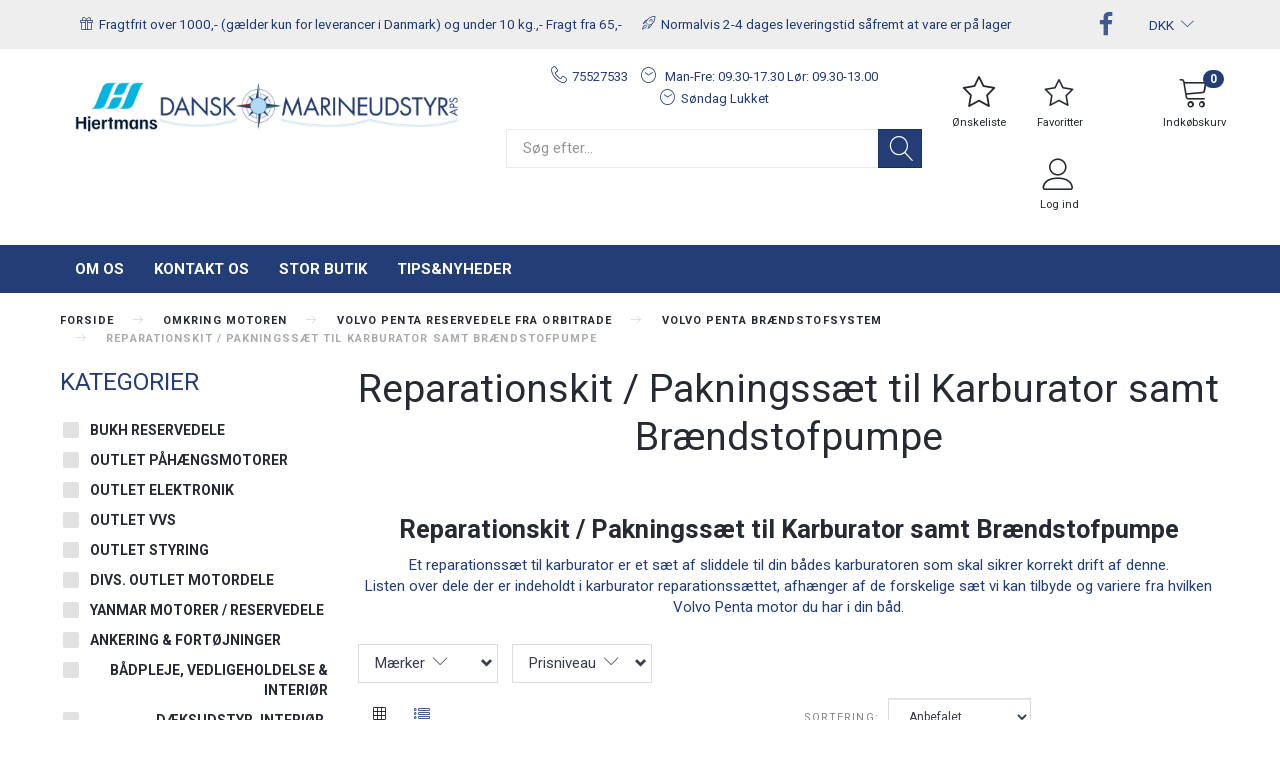

--- FILE ---
content_type: text/html; charset=UTF-8
request_url: https://danskmarineudstyr.dk/reparationskit-pakningssaet-til-karburator-samt-braendstofpumpe-834/
body_size: 29711
content:
<!doctype html>
<html class="no-js  "
	lang="da"
>
<head>
					<title>Reparationskit / Pakningssæt til Karburator samt Brændstofpumpe</title>
		<meta charset="utf-8">
		<meta http-equiv="X-UA-Compatible" content="IE=edge">
				<meta name="description" content="">
				<meta name="keywords" content="">
		<meta name="viewport" content="width=device-width, initial-scale=1">
								<link rel="alternate" hreflang="x-default" href="https://danskmarineudstyr.dk/reparationskit-pakningssaet-til-karburator-samt-braendstofpumpe-834/">
			<link rel="alternate" hreflang="da-dk" href="https://danskmarineudstyr.dk/reparationskit-pakningssaet-til-karburator-samt-braendstofpumpe-834/">
		
	<link rel="apple-touch-icon" href="/apple-touch-icon.png?v=1675944192">
	<link rel="icon" href="/favicon.ico?v=1966721948">

			<noscript>
	<style>
		.mm-inner .dropup,
		.mm-inner .dropdown {
			position: relative !important;
		}

		.dropdown:hover > .dropdown-menu {
			display: block !important;
			visibility: visible !important;
			opacity: 1;
		}

		.image.loading {
			opacity: 1;
		}

		.search-popup:hover .search {
			display: block;
		}
	</style>
</noscript>

<link rel="stylesheet" href="/build/frontend-theme/480.04a0f6ae.css"><link rel="stylesheet" href="/build/frontend-theme/theme.4344c253.css">
	
			<script id="obbIePolyfills">

	/**
	 * Object.assign() for IE11
	 * https://developer.mozilla.org/en-US/docs/Web/JavaScript/Reference/Global_Objects/Object/assign#Polyfill
	 */
	if (typeof Object.assign !== 'function') {

		Object.defineProperty(Object, 'assign', {

			value: function assign(target, varArgs) {

				// TypeError if undefined or null
				if (target == null) {
					throw new TypeError('Cannot convert undefined or null to object');
				}

				var to = Object(target);

				for (var index = 1; index < arguments.length; index++) {

					var nextSource = arguments[index];

					if (nextSource != null) {

						for (var nextKey in nextSource) {

							// Avoid bugs when hasOwnProperty is shadowed
							if (Object.prototype.hasOwnProperty.call(nextSource, nextKey)) {
								to[nextKey] = nextSource[nextKey];
							}
						}
					}
				}

				return to;
			},

			writable: true,
			configurable: true
		});
	}

</script>
<script id="obbJqueryShim">

		!function(){var n=[],t=function(t){n.push(t)},o={ready:function(n){t(n)}};window.jQuery=window.$=function(n){return"function"==typeof n&&t(n),o},document.addEventListener("obbReady",function(){for(var t=n.shift();t;)t(),t=n.shift()})}();

	
</script>

<script id="obbInit">

	document.documentElement.className += (self === top) ? ' not-in-iframe' : ' in-iframe';

	window.obb = {

		DEVMODE: false,

		components: {},

		constants: {
			IS_IN_IFRAME: (self !== top),
		},

		data: {
			possibleDiscountUrl: '/discount/check-product',
			possibleWishlistUrl: '/wishlist/check',
			buildSliderUrl: '/slider',
		},

		fn: {},

		jsServerLoggerEnabled: false,
	};

</script>
<script id="obbConstants">

	/** @lends obbConstants */
	obb.constants = {
		HOST: 'https://danskmarineudstyr.dk',

		// Environment
		IS_PROD_MODE: true,
		IS_DEV_MODE: false,
		IS_TEST_MODE: false,
		IS_TEST_RUNNING: document.documentElement.hasAttribute('webdriver'),

		// Browser detection
		// https://stackoverflow.com/a/23522755/1949503
		IS_BROWSER_SAFARI: /^((?!chrome|android).)*safari/i.test(navigator.userAgent),

		// Current currency
		CURRENCY: 'DKK',
		// Current currency
		CURRENCY_OPT: {
			'left': '',
			'right': ' DKK',
			'thousand': '.',
			'decimal': ',',
		},

		LOCALES: [{"code":"da","locale":"da_dk"}],

		// Common data attributes
		LAZY_LOAD_BOOL_ATTR: 'data-lazy-load',

		// Current language's localization id
		LOCALE_ID: 'da',

		// Shopping cart
		SHOPPINGCART_POPUP_STATUS: false,
		BROWSER_LANGUAGE_DETECTION_ENABLE: false,
		CART_COOKIE_GUEST_ID: '_gpp_gcid',
		CART_COOKIE_POPUP_FLAG: '_gpp_sc_popup',
		CART_IMAGE_WIDTH: '40',
		CART_IMAGE_HEIGHT: '40',

		COOKIE_FE_LIST_VIEW: '_gpp_shop_clw',
		COOKIE_FE_USER: '_gpp_y',
		COOKIE_FE_PURCHASE_SESSION: '_gpp_purchase_session',
		COOKIE_FE_TRACKING: '_gpp_tupv',
		COOKIE_FE_AGE: '_gpp_age',
		COOKIE_FE_LANGUAGE: '_gpp_shop_language',

		// Category page
		PRODUCT_LISTING_LAYOUT: 'list',

		// Category filters
		FILTER_ANIMATION_DURATION: 400,
		FILTER_UPDATE_NUMBER_OF_PRODUCTS_DELAY: 400,
		FILTER_APPLY_DELAY: 2000,
		FILTER_PARAMS_WITH_MULTIPLE_VALUES_REGEXP: '^(av-\\d+|br|cat|stock|g-\\d+)$',

		// Viewport breakpoint widths
		viewport: {
			XP_MAX: 479,
			XS_MIN: 480,
			XS_MAX: 799,
			SM_MIN: 800,
			SM_MAX: 991,
			MD_MIN: 992,
			MD_MAX: 1199,
			LG_MIN: 1200,

			WIDTH_PARAM_IN_REQUEST: 'viewport_width',
			XP: 'xp',
			XS: 'xs',
			SM: 'sm',
			MD: 'md',
			LG: 'lg',
		},

		IS_SEARCH_AUTOCOMPLETE_ENABLED: true
	};

</script>

<script id="obbCookies">
	(function() {

		var obb = window.obb;

		obb.fn.setCookie = function setCookie(cname, cvalue, exdays) {
			var d = new Date();
			d.setTime(d.getTime() + (exdays * 24 * 60 * 60 * 1000));
			var expires = "expires=" + d.toUTCString();
			document.cookie = cname + "=" + cvalue + "; " + expires;
		};

		obb.fn.getCookie = function getCookie(cname) {
			var name = cname + "=";
			var ca = document.cookie.split(';');
			for (var i = 0; i < ca.length; i++) {
				var c = ca[i];
				while (c.charAt(0) == ' ') {
					c = c.substring(1);
				}
				if (c.indexOf(name) == 0) {
					return c.substring(name.length, c.length);
				}
			}
			return false;
		};

		
	})();
</script>

<script id="obbTranslations">

	/** @lends obbTranslations */
	obb.translations = {

		categories: "Kategorier",
		brands: "M\u00e6rker",
		products: "Produkter",
		pages: "Information",

		confirm: "Bekr\u00e6ft",
		confirmDelete: "Er du sikker p\u00e5 at du vil slette dette?",
		confirmDeleteWishlist: "Er du sikker p\u00e5 at du vil slette denne \u00f8nskeliste, med alt indhold?",

		add: "Tilf\u00f8j",
		moreWithEllipsis: "L\u00e6s mere...",

		foundProduct: "Fundet %s produkter",
		foundProducts: "%s produkter fundet",
		notAvailable: "Ikke tilg\u00e6ngelig",
		notFound: "Ikke fundet",
		pleaseChooseVariant: "V\u00e6lg venligst en variant",
		pleaseChooseAttribute: "V\u00e6lg venligst %s",
		pleaseChooseAttributes: "V\u00e6lg venligst %s og %s",

		viewAll: "Vis alle",
		viewAllFrom: "Se alle fra",
		quantityStep: "Denne vare s\u00e6lges kun i antal\/kolli af %s",
		quantityMinimum: "Minimum k\u00f8b af denne vare er %s",
		quantityMaximum: "Maks %s stk. kan k\u00f8bes af denne vare",

		notifications: {

			fillRequiredFields: "Ikke alle obligatoriske felter er udfyldt",
		},
		notAllProductAvaliableInSet: "Desv\u00e6rre er alle produkter i dette s\u00e6t ikke tilg\u00e6ngelige. V\u00e6lg en venligst en anden variant, eller fjern produkter som ikke er tilg\u00e6ngelige.",
		wasCopiedToClipboard: "Text was copied to clipboard",
	};

</script>


	
	<link rel="icon" href="/favicon.ico">
	
<script id="OBBGoogleAnalytics4">
	window.dataLayer = window.dataLayer || [];

	function gtag() {
		dataLayer.push(arguments);
	}

	gtag('js', new Date());






</script>
<script>
var current = 0,
    slides = document.getElementsByClassName("mobile-text-slider");

    setInterval(function() {
      for (var i = 0; i < slides.length; i++) {
        slides[i].style.opacity = 0;
      }
      current = (current != slides.length - 1) ? current + 1 : 0;
      slides[current].style.opacity = 1;
    }, 5000);
</script>
</head>

<body class="		page-category cid834 		has-products
		
	 ">
	

	<div id="page-wrapper" class="page-wrapper">

		<section id="page-inner" class="page-inner">

			<header id="header" class="site-header">
									
<div class="mobile-topbar hidden-sm hidden-md hidden-lg topbar">
    <p class="mobile-text-slider"><span class="lnr lnr-gift"></span><span>Fragtfrit over 650,- Fragt 65,-</span></p>
    <p class="mobile-text-slider"><span class="lnr lnr-rocket"></span><span>1-3 dages leveringstid</span></p>
    <p class="mobile-text-slider"><span class="lnr lnr-tag"></span><span>Tilmeld vores nyhedsbrev til at få en masse fordele</span></p>
</div>




<div
	class="navbar-default navbar-mobile visible-xp-block visible-xs-block "
	hook="mobileNavbar"
	role="tabpanel"
>
	<div class="container">

		<div class="clearfix">
			
<div
	class="sidebar-toggle-wrap visible-xp-block visible-xs-block pull-left"
>
	<button
		class="btn btn-default sidebar-toggle sidebar-toggle-general"
		data-hook="toggleMobileMenu"
	>
		<i class="icon-bars">
			<span class="sr-only">Skifte navigation</span>
			<span class="icon-bar"></span>
			<span class="icon-bar"></span>
			<span class="icon-bar"></span>
		</i>
		<span>Menu</span>
	</button>
</div>

			<ul class="nav navbar-nav nav-pills navbar-mobile-tabs pull-right">

				<li role="presentation">
					<a
						class="toggle-tab-search"
						hook="mobileNavbar-toggleSearch"
						href="#navbarMobileSearch"
						data-toggle="pill"
						role="tabs"
					>
						<i class="glyphicon glyphicon-search"></i>
					</a>
				</li>

				<li role="presentation">
											<a
							class="login"
							hook="mobileNavbar-loginButton"
							href="/user/"
							data-toggle="modal"
							data-target="#login-modal"
						>
							<i class="glyphicon glyphicon-user"></i>
						</a>
									</li>

									<li role="presentation">
						<a
							class="toggle-tab-minicart "
							hook="mobileNavbar-toggleMinicart"
							href="#navbarMobileMinicart"
							data-toggle="pill"
							role="tabs"
						>
							<i class="glyphicon glyphicon-shopping-cart"></i>
							<span class="count badge"></span>
						</a>
					</li>
				
			</ul>
		</div>

		<div class="tab-content">
			<div
				class="tab-pane fade page-content tab-search"
				id="navbarMobileSearch"
				hook="mobileNavbar-search"
				role="tabpanel"
			>
				
<form method="GET"
	  action="/search/"
	  class="dropdown search "
	  data-target="modal"
	  
>
			
	<input
		id="search-input-desktop"
		type="search"
		class="form-control search-autocomplete"
		name="q"
		maxlength="255"
		placeholder="Søg"
		value=""
		data-request-url="/search/suggestion/"
		aria-haspopup="true"
		aria-expanded="false"
			>
		<button class="btn" type="submit" aria-label="Søg">
			<i class="glyphicon glyphicon-search"></i>
		</button>
		<div class="dropdown-menu w-100 search-output-container">
			<div class="suggestions d-none">
				<b>Forslag: </b>
				<div class="suggestion-terms"></div>
			</div>
			<div class="main">
				<div class="search-content empty" data-section="products" id="search-results-products">
					<ul class="mt-2 custom search-list"></ul>
					<p class="search-suggestion-empty">Ingen resultater fundet</p>
					<button name="view" type="submit" class="btn btn-link">
						Vis alle resultater <span>(0)</span>
					</button>
				</div>
			</div>
		</div>
				<style>
			form.search .dropdown-menu li .image {
				max-width: 100px;
			}
		</style>

	</form>
			</div>
			<div
				class="tab-pane fade page-content tab-userbar"
				id="navbarMobileUserbar"
				hook="mobileNavbar-userMenu"
				role="tabpanel"
			>
				<ul class="nav navbar-nav">
					

						<li>
									
<a class="wishlist"
   id="wishlist-link"
   href="/user/check?go=/wishlist/"
   title="Favoritter"
	   data-show-modal-and-set-href-as-form-action=""
   data-target="#login-modal"
		>
	<i class="glyphicon glyphicon-heart"></i>
	<span class="title hidden-xp hidden-xs">
		Favoritter
	</span>
</a>

			</li>
				<li>
			<a class="login login-link"
   href="/user/"
   title="Login"
   data-toggle="modal"
   data-target="#login-modal"
	>
	<i class="glyphicon glyphicon-user"></i>
	<span class="title">
		Log ind
	</span>
</a>
		</li>
	
				</ul>
			</div>
							<div
					class="tab-pane fade page-content tab-minicart"
					id="navbarMobileMinicart"
					hook="mobileNavbar-minicart"
					role="tabpanel"
				>
					

	<div class="cart cart-wide panel panel-default  "
		
	>
		<div class="panel-heading">
			Indkøbskurv
		</div>

		<div class="panel-body"
			 data-reload-name="cart"
			 data-reload-url="/cart/show/cartbody_minified/wide"
		>
			

	<div class="inner empty">
		<span class="empty-cart-message">
			Din indkøbskurv er tom!
		</span>
	</div>




			
	<div class="cards ">
					<img src="https://danskmarineudstyr.dk/media/cache/small_cards/images/certificates/dankort.gif" alt="paymentlogo">
					<img src="https://danskmarineudstyr.dk/media/cache/small_cards/images/certificates/mastercard.gif" alt="paymentlogo">
					<img src="https://danskmarineudstyr.dk/media/cache/small_cards/images/certificates/visa.gif" alt="paymentlogo">
			</div>
		</div>

		<div class="panel-footer">

			<form action="/checkout">
				<button type="submit" class="btn btn-primary btn-block">
					Til kassen
				</button>
			</form>

			<form action="/cart/">
				<button type="submit" class="btn btn-default btn-block">
					Se indkøbskurv
				</button>
			</form>
		</div>

	</div>
				</div>
					</div>

	</div>
</div>														<nav class="navbar navbar-inverse topbar"> 		<div class="container"> 			<div class="collapse navbar-collapse"> 				

  				

	<ul class="currency nav navbar-left navbar-nav navbar-right">
		<li class="dropdown">
			<a
				href="#"
				class="dropdown-toggle current-currency"
				data-toggle="dropdown"
							>
				<span class="title">DKK</span>
				<span class="caret"></span>
			</a>
			<ul class="dropdown-menu js-url-switcher">
									<li class="currency-CHF">
						<a href="#" data-url="https://danskmarineudstyr.dk/reparationskit-pakningssaet-til-karburator-samt-braendstofpumpe-834/?currency=CHF">
							CHF
						</a>
					</li>
									<li class="currency-DKK active">
						<a href="#" data-url="https://danskmarineudstyr.dk/reparationskit-pakningssaet-til-karburator-samt-braendstofpumpe-834/?currency=DKK">
							DKK
						</a>
					</li>
									<li class="currency-EUR">
						<a href="#" data-url="https://danskmarineudstyr.dk/reparationskit-pakningssaet-til-karburator-samt-braendstofpumpe-834/?currency=EUR">
							EUR
						</a>
					</li>
									<li class="currency-GBP">
						<a href="#" data-url="https://danskmarineudstyr.dk/reparationskit-pakningssaet-til-karburator-samt-braendstofpumpe-834/?currency=GBP">
							GBP
						</a>
					</li>
									<li class="currency-NOK">
						<a href="#" data-url="https://danskmarineudstyr.dk/reparationskit-pakningssaet-til-karburator-samt-braendstofpumpe-834/?currency=NOK">
							NOK
						</a>
					</li>
									<li class="currency-SEK">
						<a href="#" data-url="https://danskmarineudstyr.dk/reparationskit-pakningssaet-til-karburator-samt-braendstofpumpe-834/?currency=SEK">
							SEK
						</a>
					</li>
									<li class="currency-USD">
						<a href="#" data-url="https://danskmarineudstyr.dk/reparationskit-pakningssaet-til-karburator-samt-braendstofpumpe-834/?currency=USD">
							USD
						</a>
					</li>
							</ul>
		</li>
	</ul>
 

<ul class="social-icons nav nav-icons navbar-nav navbar-right">
	
	
				
		<li>
			<a class="socicon" target="_blank" href="https://facebook.com/DanskMarineudstyr">
				<i class="socicon-facebook"></i>
			</a>
		</li>

	

	
	

	
	

	
	

	
	

	
	

	
	

</ul>

 <div class="custom-html navbar-nav">



<div><span class="lnr lnr-gift"></span><span>Fragtfrit over 1000,- (gælder kun for leverancer i Danmark) og under 10 kg.,- Fragt fra 65,-</span></div>
<div><span class="lnr lnr-rocket"></span><span>Normalvis 2-4 dages leveringstid såfremt at vare er på lager</span></div>

</div> 				  			</div> 		</div> 	</nav><div class="container main-header-container"> 		<div class="row text-center"> 			<div class="col-md-9"> 				
<div
	class="logo text-center logo-kind-image"
	
	id="logo"
>
	<a
			aria-label="Hjertmans&#x20;&#x2F;&#x20;Dansk&#x20;Marineudstyr&#x20;ApS"
			href="/"
			data-store-name="Hjertmans&#x20;&#x2F;&#x20;Dansk&#x20;Marineudstyr&#x20;ApS"
		><img
					class="logo-image"
					src="https://danskmarineudstyr.dk/media/cache/logo_thumb_origin/images/Hjertmanslogo%20jpg.jpg?1714028784"
					alt="Hjertmans&#x20;&#x2F;&#x20;Dansk&#x20;Marineudstyr&#x20;ApS"
				></a></div>
  			</div> 			<div class="col-md-9"> 				<div class="custom-text header-text text-center">



<p><span class="phone"><a href="tel:75527533">75527533</a></span> <span class="time">&nbsp;Man-Fre: 09.30-17.30 Lør: 09.30-13.00</span><br><span class="time">Søndag Lukket<br></span></p>
</div><div class="space-separator hidden-xp hidden-xs size-small"></div> 				<div class="block categories-dropdown-and-search d-sm-flex"> 					 					
<form method="GET"
	  action="/search/"
	  class="dropdown search "
	  data-target="modal"
	  
>
			<div class="input-group">
			
	<input
		id="search-input-desktop"
		type="search"
		class="form-control search-autocomplete"
		name="q"
		maxlength="255"
		placeholder="Søg efter..."
		value=""
		data-request-url="/search/suggestion/"
		aria-haspopup="true"
		aria-expanded="false"
			>
			<span class="input-group-btn">
				<button class="btn btn-default" type="submit" aria-label="Søg">
										<span>Søg</span>
											<i class="glyphicon glyphicon-search"></i>
									</button>
			</span>
		</div>
	</form>
  				</div> 			</div> 			<div class="col-md-6"> 				<nav class="navbar icons-navbar navbar-right sticky-bar sticky-bar-mobile text-center"> 					



					<ul class="categories-dropdown nav hidden-lg hidden-md navbar-nav">
			<li class="dropdown">
				<a
					href="#"
					class="dropdown-toggle"
					data-toggle="dropdown"
									>
					<span class="title">Kategorier</span>
					<span class="caret"></span>
				</a>
				<ul class="dropdown-menu">
										<li class="list-item-categories scroller">
						<ul class="list-categories">
																			
		
			
	<li class="cid2800 level1"
			>
		<a class=""
		   href="/bukh-reservedele-2800/"
					>
			
			<span class="col-title">
				<span class="title">Bukh Reservedele</span>

				
				</span>
		</a>

						
			</li>

																			
		
			
	<li class="cid2803 level1"
			>
		<a class=""
		   href="/outlet-paahaengsmotorer-2803/"
					>
			
			<span class="col-title">
				<span class="title">Outlet Påhængsmotorer</span>

				
				</span>
		</a>

						
			</li>

																			
		
			
	<li class="cid2804 level1"
			>
		<a class=""
		   href="/outlet-elektronik-2804/"
					>
			
			<span class="col-title">
				<span class="title">Outlet Elektronik</span>

				
				</span>
		</a>

						
			</li>

																			
		
			
	<li class="cid2807 level1"
			>
		<a class=""
		   href="/outlet-vvs-2807/"
					>
			
			<span class="col-title">
				<span class="title">Outlet VVS</span>

				
				</span>
		</a>

						
			</li>

																			
		
			
	<li class="cid2818 level1"
			>
		<a class=""
		   href="/outlet-styring-2818/"
					>
			
			<span class="col-title">
				<span class="title">Outlet Styring</span>

				
				</span>
		</a>

						
			</li>

																			
		
			
	<li class="cid2817 level1"
			>
		<a class=""
		   href="/divs-outlet-motordele-2817/"
					>
			
			<span class="col-title">
				<span class="title">Divs. Outlet motordele</span>

				
				</span>
		</a>

						
			</li>

																			
		
								
	<li class="cid85 level1 has-children"
			>
		<a class=""
		   href="/yanmar-motorer-reservedele-85/"
					>
			
			<span class="col-title">
				<span class="title">Yanmar Motorer / Reservedele</span>

				
				</span>
		</a>

											
								<ul class="">
				
																			
		
			
	<li class="cid86 level2"
			>
		<a class=""
		   href="/yanmar-impeller-86/"
					>
			
			<span class="col-title">
				<span class="title">Yanmar Impeller</span>

				
				</span>
		</a>

						
			</li>

															
		
			
	<li class="cid439 level2"
			>
		<a class=""
		   href="/yanmar-termostat-439/"
					>
			
			<span class="col-title">
				<span class="title">Yanmar Termostat</span>

				
				</span>
		</a>

						
			</li>

															
		
			
	<li class="cid512 level2"
			>
		<a class=""
		   href="/yanmar-olietryks-temperaturfoeler-512/"
					>
			
			<span class="col-title">
				<span class="title">Yanmar Olietryks / Temperaturføler</span>

				
				</span>
		</a>

						
			</li>

															
		
			
	<li class="cid608 level2"
			>
		<a class=""
		   href="/yanmar-servicekit-608/"
					>
			
			<span class="col-title">
				<span class="title">Yanmar Servicekit</span>

				
				</span>
		</a>

						
			</li>

															
		
			
	<li class="cid696 level2"
			>
		<a class=""
		   href="/yanmar-taerezink-696/"
					>
			
			<span class="col-title">
				<span class="title">Yanmar Tærezink</span>

				
				</span>
		</a>

						
			</li>

															
		
								
	<li class="cid844 level2 has-children"
			>
		<a class=""
		   href="/yanmar-olie-braendstoffilter-844/"
					>
			
			<span class="col-title">
				<span class="title">Yanmar Olie / Brændstoffilter</span>

				
				</span>
		</a>

											
								<ul class="">
				
																			
		
			
	<li class="cid949 level3"
			>
		<a class=""
		   href="/yanmar-oliefilter-949/"
					>
			
			<span class="col-title">
				<span class="title">Yanmar Oliefilter</span>

				
				</span>
		</a>

						
			</li>

															
		
			
	<li class="cid1168 level3"
			>
		<a class=""
		   href="/yanmar-braendstoffilter-1168/"
					>
			
			<span class="col-title">
				<span class="title">Yanmar Brændstoffilter</span>

				
				</span>
		</a>

						
			</li>

															
		
			
	<li class="cid2258 level3"
			>
		<a class=""
		   href="/yanmar-luftfilter-2258/"
					>
			
			<span class="col-title">
				<span class="title">Yanmar Luftfilter</span>

				
				</span>
		</a>

						
			</li>

												</ul>
			</li>

															
		
								
	<li class="cid1028 level2 has-children"
			>
		<a class=""
		   href="/yanmar-pakning-membran-1028/"
					>
			
			<span class="col-title">
				<span class="title">Yanmar Pakning Membran</span>

				
				</span>
		</a>

											
								<ul class="">
				
																			
		
			
	<li class="cid1082 level3"
			>
		<a class=""
		   href="/sejldrev-membransaet-1082/"
					>
			
			<span class="col-title">
				<span class="title">Sejldrev Membransæt</span>

				
				</span>
		</a>

						
			</li>

															
		
			
	<li class="cid1134 level3"
			>
		<a class=""
		   href="/akseltaetning-for-vandpumpe-1134/"
					>
			
			<span class="col-title">
				<span class="title">Akseltætning for  Vandpumpe</span>

				
				</span>
		</a>

						
			</li>

															
		
			
	<li class="cid1136 level3"
			>
		<a class=""
		   href="/yanmar-ventilslibesaet-1136/"
					>
			
			<span class="col-title">
				<span class="title">Yanmar Ventilslibesæt</span>

				
				</span>
		</a>

						
			</li>

												</ul>
			</li>

															
		
								
	<li class="cid1059 level2 has-children"
			>
		<a class=""
		   href="/yanmar-kileremme-1059/"
					>
			
			<span class="col-title">
				<span class="title">Yanmar Kileremme</span>

				
				</span>
		</a>

											
								<ul class="">
				
																			
		
			
	<li class="cid1100 level3"
			>
		<a class=""
		   href="/til-vandpumper-1100/"
					>
			
			<span class="col-title">
				<span class="title">Til Vandpumper</span>

				
				</span>
		</a>

						
			</li>

															
		
			
	<li class="cid1157 level3"
			>
		<a class=""
		   href="/til-generatorer-1157/"
					>
			
			<span class="col-title">
				<span class="title">Til Generatorer</span>

				
				</span>
		</a>

						
			</li>

												</ul>
			</li>

												</ul>
			</li>

																			
		
								
	<li class="cid68 level1 has-children"
			>
		<a class=""
		   href="/ankering-fortoejninger-68/"
					>
			
			<span class="col-title">
				<span class="title">Ankering &amp; Fortøjninger</span>

				
				</span>
		</a>

											
								<ul class="">
				
																			
		
								
	<li class="cid155 level2 has-children"
			>
		<a class=""
		   href="/fortoejninger-tilbehoer-155/"
					>
			
			<span class="col-title">
				<span class="title">Fortøjninger &amp; Tilbehør</span>

				
				</span>
		</a>

											
								<ul class="">
				
																			
		
			
	<li class="cid156 level3"
			>
		<a class=""
		   href="/redskaber-til-splejsning-156/"
					>
			
			<span class="col-title">
				<span class="title">Redskaber til Splejsning</span>

				
				</span>
		</a>

						
			</li>

															
		
			
	<li class="cid432 level3"
			>
		<a class=""
		   href="/fortoejningstov-432/"
					>
			
			<span class="col-title">
				<span class="title">Fortøjningstov</span>

				
				</span>
		</a>

						
			</li>

															
		
			
	<li class="cid638 level3"
			>
		<a class=""
		   href="/fortoejningsbeskytter-638/"
					>
			
			<span class="col-title">
				<span class="title">Fortøjningsbeskytter</span>

				
				</span>
		</a>

						
			</li>

															
		
			
	<li class="cid683 level3"
			>
		<a class=""
		   href="/elastiksnor-683/"
					>
			
			<span class="col-title">
				<span class="title">Elastiksnor</span>

				
				</span>
		</a>

						
			</li>

												</ul>
			</li>

												</ul>
			</li>

																			
		
								
	<li class="cid50 level1 has-children"
			>
		<a class=""
		   href="/baadpleje-vedligeholdelse-interioer-50/"
					>
			
			<span class="col-title">
				<span class="title">Bådpleje, Vedligeholdelse &amp; interiør</span>

				
				</span>
		</a>

											
								<ul class="">
				
																			
		
								
	<li class="cid108 level2 has-children"
			>
		<a class=""
		   href="/bundmaling-fra-hempel-international-108/"
					>
			
			<span class="col-title">
				<span class="title">Bundmaling fra Hempel &amp; International</span>

				
				</span>
		</a>

											
								<ul class="">
				
																			
		
			
	<li class="cid715 level3"
			>
		<a class=""
		   href="/hempel-bundmaling-715/"
					>
			
			<span class="col-title">
				<span class="title">Hempel, Bundmaling</span>

				
				</span>
		</a>

						
			</li>

															
		
			
	<li class="cid1884 level3"
			>
		<a class=""
		   href="/international-bundmaling-1884/"
					>
			
			<span class="col-title">
				<span class="title">International Bundmaling</span>

				
				</span>
		</a>

						
			</li>

												</ul>
			</li>

															
		
								
	<li class="cid59 level2 has-children"
			>
		<a class=""
		   href="/baadpleje-produkter-59/"
					>
			
			<span class="col-title">
				<span class="title">Bådpleje produkter</span>

				
				</span>
		</a>

											
								<ul class="">
				
																			
		
			
	<li class="cid2446 level3"
			>
		<a class=""
		   href="/renskib-2446/"
					>
			
			<span class="col-title">
				<span class="title">Renskib</span>

				
				</span>
		</a>

						
			</li>

															
		
			
	<li class="cid783 level3"
			>
		<a class=""
		   href="/bhp-slipmiddel-783/"
					>
			
			<span class="col-title">
				<span class="title">BHP Slipmiddel</span>

				
				</span>
		</a>

						
			</li>

															
		
			
	<li class="cid2529 level3"
			>
		<a class=""
		   href="/nordisk-yacht-kemi-2529/"
					>
			
			<span class="col-title">
				<span class="title">Nordisk Yacht kemi</span>

				
				</span>
		</a>

						
			</li>

												</ul>
			</li>

															
		
			
	<li class="cid2660 level2"
			>
		<a class=""
		   href="/affugtning-luften-frisker-af-baaden-2660/"
					>
			
			<span class="col-title">
				<span class="title">Affugtning / luften frisker af båden</span>

				
				</span>
		</a>

						
			</li>

												</ul>
			</li>

																			
		
								
	<li class="cid2196 level1 has-children"
			>
		<a class=""
		   href="/daeksudstyr-interioer-befaestigelse-2196/"
					>
			
			<span class="col-title">
				<span class="title">Dæksudstyr, Interiør, befæstigelse</span>

				
				</span>
		</a>

											
								<ul class="">
				
																			
		
			
	<li class="cid79 level2"
			>
		<a class=""
		   href="/klyds-pullert-haandlister-79/"
					>
			
			<span class="col-title">
				<span class="title">Klyds, Pullert &amp; Håndlister</span>

				
				</span>
		</a>

						
			</li>

															
		
			
	<li class="cid390 level2"
			>
		<a class=""
		   href="/laense-draenpropper-390/"
					>
			
			<span class="col-title">
				<span class="title">Lænse &amp; Drænpropper</span>

				
				</span>
		</a>

						
			</li>

												</ul>
			</li>

																			
		
								
	<li class="cid73 level1 parent has-children"
			>
		<a class=""
		   href="/omkring-motoren-73/"
					>
			
			<span class="col-title">
				<span class="title">Omkring Motoren</span>

				
				</span>
		</a>

											
								<ul class="">
				
																			
		
								
	<li class="cid267 level2 has-children"
			>
		<a class=""
		   href="/uoriginale-impellere-til-baadmotor-267/"
					>
			
			<span class="col-title">
				<span class="title">Uoriginale Impellere til bådmotor</span>

				
				</span>
		</a>

											
								<ul class="">
				
																			
		
			
	<li class="cid2381 level3"
			>
		<a class=""
		   href="/uoriginale-impeller-til-paahaengsmotorer-2381/"
					>
			
			<span class="col-title">
				<span class="title">Uoriginale Impeller til Påhængsmotorer</span>

				
				</span>
		</a>

						
			</li>

															
		
			
	<li class="cid2382 level3"
			>
		<a class=""
		   href="/uoriginale-impeller-til-indenbords-motorer-2382/"
					>
			
			<span class="col-title">
				<span class="title">Uoriginale Impeller til Indenbords Motorer</span>

				
				</span>
		</a>

						
			</li>

												</ul>
			</li>

															
		
								
	<li class="cid75 level2 parent has-children"
			>
		<a class=""
		   href="/volvo-penta-reservedele-fra-orbitrade-75/"
					>
							<div class="col-image">
					<img
						src="https://danskmarineudstyr.dk/media/cache/icon_16x16/category-images/75/Ersattningsdelar-Volvo-Penta-300x3001635940775.4164.png?1635940775"
						width="16"
						height="16"
					>
				</div>
			
			<span class="col-title">
				<span class="title">Volvo Penta reservedele fra Orbitrade</span>

				
				</span>
		</a>

											
								<ul class="">
				
																			
		
			
	<li class="cid76 level3 parent"
			>
		<a class=""
		   href="/volvo-penta-braendstofsystem-76/"
					>
							<div class="col-image">
					<img
						src="https://danskmarineudstyr.dk/media/cache/icon_16x16/category-images/76/ORB-173101635941060.1766.jpg?1635941060"
						width="16"
						height="16"
					>
				</div>
			
			<span class="col-title">
				<span class="title">Volvo Penta Brændstofsystem</span>

				
				</span>
		</a>

						
			</li>

															
		
			
	<li class="cid135 level3"
			>
		<a class=""
		   href="/volvo-penta-drev-transmissionsdele-135/"
					>
							<div class="col-image">
					<img
						src="https://danskmarineudstyr.dk/media/cache/icon_16x16/category-images/13/5/f21229becb1d55b734836724052300e0_w225_h2001635942392.022.jpg?1635942392"
						width="16"
						height="16"
					>
				</div>
			
			<span class="col-title">
				<span class="title">Volvo Penta Drev Transmissionsdele</span>

				
				</span>
		</a>

						
			</li>

															
		
			
	<li class="cid179 level3"
			>
		<a class=""
		   href="/volvo-penta-filter-179/"
					>
			
			<span class="col-title">
				<span class="title">Volvo Penta Filter</span>

				
				</span>
		</a>

						
			</li>

															
		
			
	<li class="cid249 level3"
			>
		<a class=""
		   href="/volvo-penta-koelesystemer-249/"
					>
							<div class="col-image">
					<img
						src="https://danskmarineudstyr.dk/media/cache/icon_16x16/category-images/24/9/ORB-155961635944839.0602.jpg?1635944839"
						width="16"
						height="16"
					>
				</div>
			
			<span class="col-title">
				<span class="title">Volvo Penta Kølesystemer</span>

				
				</span>
		</a>

						
			</li>

															
		
			
	<li class="cid265 level3"
			>
		<a class=""
		   href="/volvo-penta-div-pakninger-og-saet-265/"
					>
			
			<span class="col-title">
				<span class="title">Volvo Penta div. pakninger og sæt</span>

				
				</span>
		</a>

						
			</li>

												</ul>
			</li>

															
		
								
	<li class="cid357 level2 has-children"
			>
		<a class=""
		   href="/mercruiser-motorer-reservedele-357/"
					>
			
			<span class="col-title">
				<span class="title">Mercruiser Motorer / Reservedele</span>

				
				</span>
		</a>

											
								<ul class="">
				
																			
		
			
	<li class="cid1075 level3"
			>
		<a class=""
		   href="/mercruiser-reservedele-1075/"
					>
			
			<span class="col-title">
				<span class="title">Mercruiser Reservedele</span>

				
				</span>
		</a>

						
			</li>

												</ul>
			</li>

															
		
								
	<li class="cid734 level2 has-children"
			>
		<a class=""
		   href="/mercury-reservedele-734/"
					>
			
			<span class="col-title">
				<span class="title">Mercury Reservedele</span>

				
				</span>
		</a>

											
								<ul class="">
				
																			
		
			
	<li class="cid2238 level3"
			>
		<a class=""
		   href="/mercury-reservedele-2238/"
					>
			
			<span class="col-title">
				<span class="title">Mercury Reservedele</span>

				
				</span>
		</a>

						
			</li>

												</ul>
			</li>

															
		
								
	<li class="cid209 level2 has-children"
			>
		<a class=""
		   href="/aksel-propelsystemer-209/"
					>
			
			<span class="col-title">
				<span class="title">Aksel / Propelsystemer</span>

				
				</span>
		</a>

											
								<ul class="">
				
																			
		
			
	<li class="cid324 level3"
			>
		<a class=""
		   href="/staevnroersleje-324/"
					>
			
			<span class="col-title">
				<span class="title">Stævnrørsleje</span>

				
				</span>
		</a>

						
			</li>

												</ul>
			</li>

															
		
			
	<li class="cid149 level2"
			>
		<a class=""
		   href="/offeranoder-zinkanoder-149/"
					>
			
			<span class="col-title">
				<span class="title">Offeranoder / Zinkanoder</span>

				
				</span>
		</a>

						
			</li>

															
		
								
	<li class="cid171 level2 has-children"
			>
		<a class=""
		   href="/braendstoftanke-171/"
					>
			
			<span class="col-title">
				<span class="title">Brændstoftanke</span>

				
				</span>
		</a>

											
								<ul class="">
				
																			
		
			
	<li class="cid366 level3"
			>
		<a class=""
		   href="/braendstofdunke-366/"
					>
			
			<span class="col-title">
				<span class="title">Brændstofdunke</span>

				
				</span>
		</a>

						
			</li>

															
		
			
	<li class="cid703 level3"
			>
		<a class=""
		   href="/braendstoftanke-703/"
					>
			
			<span class="col-title">
				<span class="title">Brændstoftanke</span>

				
				</span>
		</a>

						
			</li>

															
		
			
	<li class="cid2744 level3"
			>
		<a class=""
		   href="/tanke-tilslutninger-2744/"
					>
			
			<span class="col-title">
				<span class="title">Tanke tilslutninger</span>

				
				</span>
		</a>

						
			</li>

												</ul>
			</li>

															
		
								
	<li class="cid332 level2 has-children"
			>
		<a class=""
		   href="/motor-vedligeholdelse-332/"
					>
			
			<span class="col-title">
				<span class="title">Motor vedligeholdelse</span>

				
				</span>
		</a>

											
								<ul class="">
				
																			
		
			
	<li class="cid2576 level3"
			>
		<a class=""
		   href="/motul-marine-motorolie-til-ren-roeverkoeb-pris-2576/"
					>
			
			<span class="col-title">
				<span class="title">Motul  Marine Motorolie til ren røverkøb pris.</span>

				
				</span>
		</a>

						
			</li>

															
		
			
	<li class="cid333 level3"
			>
		<a class=""
		   href="/oliepumpe-suger-333/"
					>
			
			<span class="col-title">
				<span class="title">Oliepumpe suger</span>

				
				</span>
		</a>

						
			</li>

															
		
			
	<li class="cid344 level3"
			>
		<a class=""
		   href="/additiver-rens-344/"
					>
			
			<span class="col-title">
				<span class="title">Additiver / Rens</span>

				
				</span>
		</a>

						
			</li>

															
		
			
	<li class="cid380 level3"
			>
		<a class=""
		   href="/olie-380/"
					>
			
			<span class="col-title">
				<span class="title">Olie</span>

				
				</span>
		</a>

						
			</li>

															
		
			
	<li class="cid472 level3"
			>
		<a class=""
		   href="/koelervaeske-472/"
					>
			
			<span class="col-title">
				<span class="title">Kølervæske</span>

				
				</span>
		</a>

						
			</li>

															
		
			
	<li class="cid591 level3"
			>
		<a class=""
		   href="/motorbensskyller-spulemuffe-591/"
					>
			
			<span class="col-title">
				<span class="title">Motorbensskyller Spulemuffe</span>

				
				</span>
		</a>

						
			</li>

															
		
			
	<li class="cid2208 level3"
			>
		<a class=""
		   href="/flydende-pakning-2208/"
					>
			
			<span class="col-title">
				<span class="title">Flydende pakning</span>

				
				</span>
		</a>

						
			</li>

												</ul>
			</li>

															
		
								
	<li class="cid405 level2 has-children"
			>
		<a class=""
		   href="/slanger-spaendebaand-405/"
					>
			
			<span class="col-title">
				<span class="title">Slanger &amp; Spændebånd</span>

				
				</span>
		</a>

											
								<ul class="">
				
																			
		
			
	<li class="cid406 level3"
			>
		<a class=""
		   href="/spaendebaand-406/"
					>
			
			<span class="col-title">
				<span class="title">Spændebånd</span>

				
				</span>
		</a>

						
			</li>

															
		
			
	<li class="cid419 level3"
			>
		<a class=""
		   href="/braendstofslange-419/"
					>
			
			<span class="col-title">
				<span class="title">Brændstofslange</span>

				
				</span>
		</a>

						
			</li>

															
		
			
	<li class="cid595 level3"
			>
		<a class=""
		   href="/udstoedningsslange-til-baadmotor-595/"
					>
			
			<span class="col-title">
				<span class="title">Udstødningsslange til Bådmotor</span>

				
				</span>
		</a>

						
			</li>

															
		
			
	<li class="cid743 level3"
			>
		<a class=""
		   href="/koelevandsslange-743/"
					>
			
			<span class="col-title">
				<span class="title">Kølevandsslange</span>

				
				</span>
		</a>

						
			</li>

												</ul>
			</li>

															
		
			
	<li class="cid388 level2"
			>
		<a class=""
		   href="/paahaengsmotorer-reservedele-388/"
					>
			
			<span class="col-title">
				<span class="title">Påhængsmotorer / Reservedele</span>

				
				</span>
		</a>

						
			</li>

															
		
			
	<li class="cid2608 level2"
			>
		<a class=""
		   href="/saadan-vinteropbevar-du-din-paahaengsmotor-2608/"
					>
			
			<span class="col-title">
				<span class="title">Sådan Vinteropbevar du din påhængsmotor</span>

				
				</span>
		</a>

						
			</li>

															
		
								
	<li class="cid2766 level2 has-children"
			>
		<a class=""
		   href="/ferskvandskoelning-til-volvo-penta-og-yanmar-2766/"
					>
			
			<span class="col-title">
				<span class="title">Ferskvandskølning Til Volvo Penta og Yanmar</span>

				
				</span>
		</a>

											
								<ul class="">
				
																			
		
			
	<li class="cid2768 level3"
			>
		<a class=""
		   href="/divs-del-til-ferskvandskoeling-2768/"
					>
			
			<span class="col-title">
				<span class="title">Divs. del til Ferskvandskøling</span>

				
				</span>
		</a>

						
			</li>

															
		
			
	<li class="cid2769 level3"
			>
		<a class=""
		   href="/ferskvandskoeling-til-motor-2769/"
					>
			
			<span class="col-title">
				<span class="title">Ferskvandskøling til motor</span>

				
				</span>
		</a>

						
			</li>

												</ul>
			</li>

															
		
			
	<li class="cid2798 level2"
			>
		<a class=""
		   href="/motormaling-2798/"
					>
			
			<span class="col-title">
				<span class="title">Motormaling</span>

				
				</span>
		</a>

						
			</li>

												</ul>
			</li>

																			
		
			
	<li class="cid34 level1"
			>
		<a class=""
		   href="/styring-kontrolbokse-34/"
					>
			
			<span class="col-title">
				<span class="title">Styring / Kontrolbokse</span>

				
				</span>
		</a>

						
			</li>

																			
		
								
	<li class="cid2771 level1 has-children"
			>
		<a class=""
		   href="/bovpropeller-2771/"
					>
			
			<span class="col-title">
				<span class="title">Bovpropeller</span>

				
				</span>
		</a>

											
								<ul class="">
				
																			
		
								
	<li class="cid1914 level2 has-children"
			>
		<a class=""
		   href="/side-power-sleipner-bovpropeller-og-haekpropeller-1914/"
					>
			
			<span class="col-title">
				<span class="title">Side-Power / Sleipner, bovpropeller og hækpropeller</span>

				
				</span>
		</a>

											
								<ul class="">
				
																			
		
			
	<li class="cid1915 level3"
			>
		<a class=""
		   href="/tilbehoer-til-bov-haekpropeller-fra-side-power-sleipner-1915/"
					>
			
			<span class="col-title">
				<span class="title">Tilbehør til Bov / Hækpropeller fra Side-Power / Sleipner</span>

				
				</span>
		</a>

						
			</li>

															
		
			
	<li class="cid1918 level3"
			>
		<a class=""
		   href="/sleipner-side-power-pakkersaet-1918/"
					>
			
			<span class="col-title">
				<span class="title">Sleipner / Side-Power, Pakkersæt</span>

				
				</span>
		</a>

						
			</li>

															
		
			
	<li class="cid1933 level3"
			>
		<a class=""
		   href="/opgraderinger-af-din-sleipner-side-power-1933/"
					>
			
			<span class="col-title">
				<span class="title">Opgraderinger af din Sleipner / Side-Power</span>

				
				</span>
		</a>

						
			</li>

															
		
			
	<li class="cid1934 level3"
			>
		<a class=""
		   href="/motorer-til-sleipner-bovpropeller-haekpropeller-1934/"
					>
			
			<span class="col-title">
				<span class="title">Motorer til Sleipner Bovpropeller &amp; Hækpropeller</span>

				
				</span>
		</a>

						
			</li>

															
		
			
	<li class="cid1937 level3"
			>
		<a class=""
		   href="/kontrolpanel-fjernkontrol-til-sleipner-side-power-1937/"
					>
			
			<span class="col-title">
				<span class="title">Kontrolpanel &amp; Fjernkontrol til Sleipner / Side-Power</span>

				
				</span>
		</a>

						
			</li>

															
		
			
	<li class="cid1950 level3"
			>
		<a class=""
		   href="/sleipner-side-power-sr-serien-1950/"
					>
			
			<span class="col-title">
				<span class="title">Sleipner/Side-Power, SR-Serien</span>

				
				</span>
		</a>

						
			</li>

												</ul>
			</li>

												</ul>
			</li>

																			
		
			
	<li class="cid2548 level1"
			>
		<a class=""
		   href="/special-ordre-2548/"
					>
			
			<span class="col-title">
				<span class="title">Special ordre</span>

				
				</span>
		</a>

						
			</li>

													</ul>
					</li>
				</ul>
			</li>
		</ul>

	
  					
<ul class="search-popup nav hidden-lg hidden-md navbar-nav"
	
>
	<li
		class="dropdown"
	>
		<a
			href="#"
					>
			<i class="glyphicon glyphicon-search"></i>
		</a>
	</li>
</ul>
 <div class="space-separator hidden-xp hidden-xs size-tall" style=""></div> 						
<ul class="account-menu nav nav-links navbar-nav">

			<li class="">
			<a rel="nofollow" href="/user/">
				<span class="title">
					Min konto
				</span>
			</a>
					</li>
			<li class="">
			<a rel="nofollow" href="/user/address/">
				<span class="title">
					Adressebog
				</span>
			</a>
					</li>
			<li class="">
			<a rel="nofollow" href="/wishlist/">
				<span class="title">
					Ønskeliste
				</span>
			</a>
					</li>
			<li class="">
			<a rel="nofollow" href="/user/order">
				<span class="title">
					Ordrehistorik
				</span>
			</a>
					</li>
			<li class="">
			<a rel="nofollow" href="/newsletter/subscribe">
				<span class="title">
					Nyhedsbrev
				</span>
			</a>
					</li>
	
	</ul>
  					

	<ul
		class="userbar nav navbar-nav"
		id="userbar"
		
	>

					<li>
									
<a class="wishlist"
   id="wishlist-link"
   href="/user/check?go=/wishlist/"
   title="Favoritter"
	   data-show-modal-and-set-href-as-form-action=""
   data-target="#login-modal"
		>
	<i class="glyphicon glyphicon-heart"></i>
	<span class="title hidden-xp hidden-xs">
		Favoritter
	</span>
</a>

			</li>
		
					<li>
				<a class="login login-link"
   href="/user/"
   title="Login"
   data-toggle="modal"
   data-target="#login-modal"
	>
	<i class="glyphicon glyphicon-user"></i>
	<span class="title">
		Log ind
	</span>
</a>
			</li>
			</ul>

  					
	<ul
		class="minicart minicart-compact  nav navbar-nav"
		id="minicart"
		
	>
		<li
			class="dropdown"
			data-backdrop="static"
			data-dropdown-align="right"
			data-reload-name="cart"
			data-reload-url="/cart/show/minicart/compact"
		>
			
<a aria-label="Indkøbskurv" href="/cart/"  data-toggle="dropdown" data-hover="dropdown" data-link-is-clickable>

	<i class="glyphicon glyphicon-shopping-cart"></i>
	<span class="title">
		Indkøbskurv
	</span>
	<span class="total">
		
	</span>
	<span class="count badge">
		0
	</span>

</a>

<div class="dropdown-menu prevent-click-event-propagation">
	

	<div class="cart cart-compact panel panel-default  "
		
	>
		<div class="panel-heading">
			Indkøbskurv
		</div>

		<div class="panel-body"
			 data-reload-name="cart"
			 data-reload-url="/cart/show/cartbody_minified/compact"
		>
			

	<div class="inner empty">
		<span class="empty-cart-message">
			Din indkøbskurv er tom!
		</span>
	</div>




			
	<div class="cards ">
					<img src="https://danskmarineudstyr.dk/media/cache/small_cards/images/certificates/dankort.gif" alt="paymentlogo">
					<img src="https://danskmarineudstyr.dk/media/cache/small_cards/images/certificates/mastercard.gif" alt="paymentlogo">
					<img src="https://danskmarineudstyr.dk/media/cache/small_cards/images/certificates/visa.gif" alt="paymentlogo">
			</div>
		</div>

		<div class="panel-footer">

			<form action="/checkout">
				<button type="submit" class="btn btn-primary btn-block">
					Til kassen
				</button>
			</form>

			<form action="/cart/">
				<button type="submit" class="btn btn-default btn-block">
					Se indkøbskurv
				</button>
			</form>
		</div>

	</div>
</div>

		</li>
	</ul>
  				</nav>  			</div> 		</div> 	</div><nav class="navbar navbar-default mm">  	<div class="container">  		<div class="collapse navbar-collapse">  			  		
	
	<ul class="info-menu nav nav-links navbar-nav">
		
	
	
		
		<li class="navbar-nav ">
			<a href="/information/om-os/">
				Om os
			</a>
		</li>

	
		
		<li class="navbar-nav ">
			<a href="/information/contact/">
				Kontakt os
			</a>
		</li>

	
		
		<li class="navbar-nav ">
			<a href="/information/stor-butik/">
				Stor butik
			</a>
		</li>

	
		
		<li class="navbar-nav ">
			<a href="/information/tips-nyheder/">
				Tips&Nyheder
			</a>
		</li>

	

	</ul>


 </div>  	</div>  </nav>								<div class="section-border container"></div>
			</header>

							<main id="main" class="site-main">
					<div class="container notification-wrap">
						<div id="notification">
																</div>
					</div>
						<div class="container breadcrumb-container">
        <ol
	id="breadcrumb"
	class="breadcrumb "
	itemscope itemtype="https://schema.org/BreadcrumbList"
>
							
		<li class="breadcrumb-item  "
			
		>
							<a
					
					href="/"
				>
					<span
						class="title"
						itemprop="name"
					>
						Forside
					</span>
				</a>
									</li>
							
		<li class="breadcrumb-item  "
			itemprop="itemListElement" itemtype="https://schema.org/ListItem" itemscope
		>
							<a
					itemtype="https://schema.org/Thing" itemprop="item"
					href="/omkring-motoren-73/"
				>
					<span
						class="title"
						itemprop="name"
					>
						Omkring Motoren
					</span>
				</a>
				<meta itemprop="position" content="2" />					</li>
							
		<li class="breadcrumb-item  "
			itemprop="itemListElement" itemtype="https://schema.org/ListItem" itemscope
		>
							<a
					itemtype="https://schema.org/Thing" itemprop="item"
					href="/volvo-penta-reservedele-fra-orbitrade-75/"
				>
					<span
						class="title"
						itemprop="name"
					>
						Volvo Penta reservedele fra Orbitrade
					</span>
				</a>
				<meta itemprop="position" content="3" />					</li>
							
		<li class="breadcrumb-item breadcrumb-parent-category "
			itemprop="itemListElement" itemtype="https://schema.org/ListItem" itemscope
		>
							<a
					itemtype="https://schema.org/Thing" itemprop="item"
					href="/volvo-penta-braendstofsystem-76/"
				>
					<span
						class="title"
						itemprop="name"
					>
						Volvo Penta Brændstofsystem
					</span>
				</a>
				<meta itemprop="position" content="4" />					</li>
							
		<li class="breadcrumb-item  active"
			
		>
							<span class="title">
					Reparationskit / Pakningssæt til Karburator samt Brændstofpumpe
				</span>
					</li>
	
</ol>
    </div>
    <div class="container">
        <div class="row">
            <div class="col-md-6">
                



							
<div
	class="panel panel-default categories hidden-xp hidden-xs"
		>
			<div class="panel-heading">
							Kategorier
			
		</div>
	
						



					<ul class="nav nav-links categories-menu panel-body hidden-xp hidden-xs">
											
		
			
	<li class="cid2800 level1"
			>
		<a class=""
		   href="/bukh-reservedele-2800/"
					>
			
			<span class="col-title">
				<span class="title">Bukh Reservedele</span>

				
				</span>
		</a>

						
			</li>

											
		
			
	<li class="cid2803 level1"
			>
		<a class=""
		   href="/outlet-paahaengsmotorer-2803/"
					>
			
			<span class="col-title">
				<span class="title">Outlet Påhængsmotorer</span>

				
				</span>
		</a>

						
			</li>

											
		
			
	<li class="cid2804 level1"
			>
		<a class=""
		   href="/outlet-elektronik-2804/"
					>
			
			<span class="col-title">
				<span class="title">Outlet Elektronik</span>

				
				</span>
		</a>

						
			</li>

											
		
			
	<li class="cid2807 level1"
			>
		<a class=""
		   href="/outlet-vvs-2807/"
					>
			
			<span class="col-title">
				<span class="title">Outlet VVS</span>

				
				</span>
		</a>

						
			</li>

											
		
			
	<li class="cid2818 level1"
			>
		<a class=""
		   href="/outlet-styring-2818/"
					>
			
			<span class="col-title">
				<span class="title">Outlet Styring</span>

				
				</span>
		</a>

						
			</li>

											
		
			
	<li class="cid2817 level1"
			>
		<a class=""
		   href="/divs-outlet-motordele-2817/"
					>
			
			<span class="col-title">
				<span class="title">Divs. Outlet motordele</span>

				
				</span>
		</a>

						
			</li>

											
		
			
	<li class="cid85 level1"
			>
		<a class=""
		   href="/yanmar-motorer-reservedele-85/"
					>
			
			<span class="col-title">
				<span class="title">Yanmar Motorer / Reservedele</span>

				
				</span>
		</a>

						
			</li>

											
		
			
	<li class="cid68 level1"
			>
		<a class=""
		   href="/ankering-fortoejninger-68/"
					>
			
			<span class="col-title">
				<span class="title">Ankering &amp; Fortøjninger</span>

				
				</span>
		</a>

						
			</li>

											
		
			
	<li class="cid50 level1"
			>
		<a class=""
		   href="/baadpleje-vedligeholdelse-interioer-50/"
					>
			
			<span class="col-title">
				<span class="title">Bådpleje, Vedligeholdelse &amp; interiør</span>

				
				</span>
		</a>

						
			</li>

											
		
			
	<li class="cid2196 level1"
			>
		<a class=""
		   href="/daeksudstyr-interioer-befaestigelse-2196/"
					>
			
			<span class="col-title">
				<span class="title">Dæksudstyr, Interiør, befæstigelse</span>

				
				</span>
		</a>

						
			</li>

											
		
								
	<li class="cid73 level1 parent has-children"
			>
		<a class=""
		   href="/omkring-motoren-73/"
					>
			
			<span class="col-title">
				<span class="title">Omkring Motoren</span>

				
				</span>
		</a>

											
								<ul class="">
				
																			
		
			
	<li class="cid267 level2"
			>
		<a class=""
		   href="/uoriginale-impellere-til-baadmotor-267/"
					>
			
			<span class="col-title">
				<span class="title">Uoriginale Impellere til bådmotor</span>

				
				</span>
		</a>

						
			</li>

															
		
								
	<li class="cid75 level2 parent has-children"
			>
		<a class=""
		   href="/volvo-penta-reservedele-fra-orbitrade-75/"
					>
							<div class="col-image">
					<img
						src="https://danskmarineudstyr.dk/media/cache/icon_16x16/category-images/75/Ersattningsdelar-Volvo-Penta-300x3001635940775.4164.png?1635940775"
						width="16"
						height="16"
					>
				</div>
			
			<span class="col-title">
				<span class="title">Volvo Penta reservedele fra Orbitrade</span>

				
				</span>
		</a>

											
								<ul class="">
				
																			
		
								
	<li class="cid76 level3 parent has-children"
			>
		<a class=""
		   href="/volvo-penta-braendstofsystem-76/"
					>
							<div class="col-image">
					<img
						src="https://danskmarineudstyr.dk/media/cache/icon_16x16/category-images/76/ORB-173101635941060.1766.jpg?1635941060"
						width="16"
						height="16"
					>
				</div>
			
			<span class="col-title">
				<span class="title">Volvo Penta Brændstofsystem</span>

				
				</span>
		</a>

											
								<ul class="">
				
																			
		
			
	<li class="cid834 level4 active"
			>
		<a class=""
		   href="/reparationskit-pakningssaet-til-karburator-samt-braendstofpumpe-834/"
					>
							<div class="col-image">
					<img
						src="https://danskmarineudstyr.dk/media/cache/icon_16x16/category-images/83/4/ORB-178031635941309.4193.jpg?1635941309"
						width="16"
						height="16"
					>
				</div>
			
			<span class="col-title">
				<span class="title">Reparationskit / Pakningssæt til Karburator samt Brændstofpumpe</span>

				
				</span>
		</a>

						
			</li>

												</ul>
			</li>

															
		
			
	<li class="cid135 level3"
			>
		<a class=""
		   href="/volvo-penta-drev-transmissionsdele-135/"
					>
							<div class="col-image">
					<img
						src="https://danskmarineudstyr.dk/media/cache/icon_16x16/category-images/13/5/f21229becb1d55b734836724052300e0_w225_h2001635942392.022.jpg?1635942392"
						width="16"
						height="16"
					>
				</div>
			
			<span class="col-title">
				<span class="title">Volvo Penta Drev Transmissionsdele</span>

				
				</span>
		</a>

						
			</li>

															
		
			
	<li class="cid179 level3"
			>
		<a class=""
		   href="/volvo-penta-filter-179/"
					>
			
			<span class="col-title">
				<span class="title">Volvo Penta Filter</span>

				
				</span>
		</a>

						
			</li>

															
		
			
	<li class="cid249 level3"
			>
		<a class=""
		   href="/volvo-penta-koelesystemer-249/"
					>
							<div class="col-image">
					<img
						src="https://danskmarineudstyr.dk/media/cache/icon_16x16/category-images/24/9/ORB-155961635944839.0602.jpg?1635944839"
						width="16"
						height="16"
					>
				</div>
			
			<span class="col-title">
				<span class="title">Volvo Penta Kølesystemer</span>

				
				</span>
		</a>

						
			</li>

															
		
			
	<li class="cid265 level3"
			>
		<a class=""
		   href="/volvo-penta-div-pakninger-og-saet-265/"
					>
			
			<span class="col-title">
				<span class="title">Volvo Penta div. pakninger og sæt</span>

				
				</span>
		</a>

						
			</li>

												</ul>
			</li>

															
		
			
	<li class="cid357 level2"
			>
		<a class=""
		   href="/mercruiser-motorer-reservedele-357/"
					>
			
			<span class="col-title">
				<span class="title">Mercruiser Motorer / Reservedele</span>

				
				</span>
		</a>

						
			</li>

															
		
			
	<li class="cid734 level2"
			>
		<a class=""
		   href="/mercury-reservedele-734/"
					>
			
			<span class="col-title">
				<span class="title">Mercury Reservedele</span>

				
				</span>
		</a>

						
			</li>

															
		
			
	<li class="cid209 level2"
			>
		<a class=""
		   href="/aksel-propelsystemer-209/"
					>
			
			<span class="col-title">
				<span class="title">Aksel / Propelsystemer</span>

				
				</span>
		</a>

						
			</li>

															
		
			
	<li class="cid149 level2"
			>
		<a class=""
		   href="/offeranoder-zinkanoder-149/"
					>
			
			<span class="col-title">
				<span class="title">Offeranoder / Zinkanoder</span>

				
				</span>
		</a>

						
			</li>

															
		
			
	<li class="cid171 level2"
			>
		<a class=""
		   href="/braendstoftanke-171/"
					>
			
			<span class="col-title">
				<span class="title">Brændstoftanke</span>

				
				</span>
		</a>

						
			</li>

															
		
			
	<li class="cid332 level2"
			>
		<a class=""
		   href="/motor-vedligeholdelse-332/"
					>
			
			<span class="col-title">
				<span class="title">Motor vedligeholdelse</span>

				
				</span>
		</a>

						
			</li>

															
		
			
	<li class="cid405 level2"
			>
		<a class=""
		   href="/slanger-spaendebaand-405/"
					>
			
			<span class="col-title">
				<span class="title">Slanger &amp; Spændebånd</span>

				
				</span>
		</a>

						
			</li>

															
		
			
	<li class="cid388 level2"
			>
		<a class=""
		   href="/paahaengsmotorer-reservedele-388/"
					>
			
			<span class="col-title">
				<span class="title">Påhængsmotorer / Reservedele</span>

				
				</span>
		</a>

						
			</li>

															
		
			
	<li class="cid2608 level2"
			>
		<a class=""
		   href="/saadan-vinteropbevar-du-din-paahaengsmotor-2608/"
					>
			
			<span class="col-title">
				<span class="title">Sådan Vinteropbevar du din påhængsmotor</span>

				
				</span>
		</a>

						
			</li>

															
		
			
	<li class="cid2766 level2"
			>
		<a class=""
		   href="/ferskvandskoelning-til-volvo-penta-og-yanmar-2766/"
					>
			
			<span class="col-title">
				<span class="title">Ferskvandskølning Til Volvo Penta og Yanmar</span>

				
				</span>
		</a>

						
			</li>

															
		
			
	<li class="cid2798 level2"
			>
		<a class=""
		   href="/motormaling-2798/"
					>
			
			<span class="col-title">
				<span class="title">Motormaling</span>

				
				</span>
		</a>

						
			</li>

												</ul>
			</li>

											
		
			
	<li class="cid34 level1"
			>
		<a class=""
		   href="/styring-kontrolbokse-34/"
					>
			
			<span class="col-title">
				<span class="title">Styring / Kontrolbokse</span>

				
				</span>
		</a>

						
			</li>

											
		
			
	<li class="cid2771 level1"
			>
		<a class=""
		   href="/bovpropeller-2771/"
					>
			
			<span class="col-title">
				<span class="title">Bovpropeller</span>

				
				</span>
		</a>

						
			</li>

											
		
			
	<li class="cid2548 level1"
			>
		<a class=""
		   href="/special-ordre-2548/"
					>
			
			<span class="col-title">
				<span class="title">Special ordre</span>

				
				</span>
		</a>

						
			</li>

											
		
								
	<li class="cid0 level1 has-children"
			>
		<a class=""
		   href="/brands/"
					>
			
			<span class="col-title">
				<span class="title">Mærker</span>

				
				</span>
		</a>

						
			</li>

					</ul>
	
			

	</div>
	
			
 
	
<div
	class="panel panel-default filter filter-panel collapsible hidden-xp hidden-xs hidden-sm "
				data-hook="filterPanel"
	>
			<div class="panel-heading">
			
			<span>Tilpas udvalg</span>

			<button type="button"
					class="panel-toggle"
					data-toggle="collapse"
					data-target="#filterPanelBody"
			>
				<span class="glyphicon glyphicon-menu-up"></span>
				<span class="sr-only">Skifte filter</span>
			</button>

		
		</div>
	
		

			<div
			class="panel-body collapse in"
							id="filterPanelBody"
					>
			
			
							
	<div
	class="filter-group filter-group-attr-brands filter-type-brands"
	data-id="attr-brands"
	data-type="brands"
>
	<a
		class="group-toggle accordion-toggle"
		href="#filter-attr-brands"
		data-toggle="collapse"
		aria-expanded="true"
	>
		<span class="title">
			Mærker
		</span>
		<i class="icon glyphicon glyphicon-chevron-up"></i>
	</a>
	<ul
		class="collapse in list-unstyled"
		id="filter-attr-brands"
	>
		
			
			<li class="list-item-checkboxes list-item-brands scroller scroller">
	<ul class="form-group list-unstyled">

		
			<li class="list-item-attr-checkbox  ">
	<div class="checkbox-container">
	<a
		class="checkbox styled "
		href="#"
		data-filter-param="br=59"
		data-filter-title="Orbitrade"
		data-url="https://danskmarineudstyr.dk/reparationskit-pakningssaet-til-karburator-samt-braendstofpumpe-834/?br=59"
		data-value-id="59"
			>
		<i class="icon styled" ></i>

		<span class="title" title="Orbitrade">

			<span class="text">
				Orbitrade
			</span>
			<span class="title-count"><span class="parenthesis">(</span><span class="count">1</span><span class="parenthesis">)</span></span>		</span>
			</a>
	</div>
</li>

		
	</ul>
</li>

		

		<li class="list-item-apply-button">
	<div class="form-group">

		<a
			class="btn btn-primary btn-sm filter-apply"
			data-hook="applyFiltersButton"
			href="#"
		>
			Anvend
		</a>

	</div>
</li>
	</ul>
</div>

	
	
	
	<div
	class="filter-group filter-group-price filter-type-price"
	data-id="price"
	data-type="price"
>
	<a
		class="group-toggle accordion-toggle"
		href="#filter-price"
		data-toggle="collapse"
		aria-expanded="true"
	>
		<span class="title">
			Prisniveau
		</span>
		<i class="icon glyphicon glyphicon-chevron-up"></i>
	</a>
	<ul
		class="collapse in list-unstyled"
		id="filter-price"
	>
		
			<li class="list-item-price-range">
		<form method="get" action="/reparationskit-pakningssaet-til-karburator-samt-braendstofpumpe-834/">
		<div class="row">
			<div class="col-xs-12">

				<div class="form-group">
					<input
						type="text"
						class="form-control"
						name="from"
						data-filter-param="from"
						data-filter-title="fra"
						placeholder="fra"
						value=""
					>
				</div>

			</div>
			<div class="col-xs-12">

				<div class="form-group">
					<input
						type="text"
						class="form-control"
						name="to"
						data-filter-param="to"
						placeholder="til"
						data-filter-title="til"
						value=""
					>
				</div>

			</div>
		</div>
		</form>
</li>

		

		<li class="list-item-apply-button">
	<div class="form-group">

		<a
			class="btn btn-primary btn-sm filter-apply"
			data-hook="applyFiltersButton"
			href="#"
		>
			Anvend
		</a>

	</div>
</li>
	</ul>
</div>


	


		
		</div>
	</div>
            </div>
            <div class="col-md-18">
                

	<header class="page-header ">
		<h1>
			<span class="page-header-title">
				Reparationskit / Pakningssæt til Karburator samt Brændstofpumpe
			</span>
		</h1>
	</header>

 
	
		
	
	<section
		class="category
				show-category-top-toolbar-on-desktop
				show-category-bottom-toolbar-on-desktop
				"
		id="category"
	>
		<div class="page-content">
								<div class="category-details category-info page-content-row clearfix ">
		<h3 style="text-align: center;"><strong>Reparationskit / Pakningssæt til Karburator samt Brændstofpumpe</strong></h3>
<p style="text-align: center;">Et reparationssæt til karburator er et sæt af sliddele til din bådes karburatoren som skal sikrer korrekt drift af denne.<br />Listen over dele der er indeholdt i karburator reparationssættet, afhænger af de forskelige sæt vi kan tilbyde og variere fra hvilken Volvo Penta motor du har i din båd.</p>
	</div>

			
							<ul
	class="list-unstyled filter filter-horizontal page-content-row hidden-xp hidden-xs hidden-sm "
	id="filterHorizontal"
	data-hook="filterHorizontal"
>
					
	<li
	class="dropdown btn-group filter-group filter-group-attr-brands filter-type-brands"
	data-id="attr-brands"
	data-type="brands"
>
	<a
		class="btn btn-default dropdown-toggle group-toggle"
		href="#"
		data-toggle="dropdown"
		aria-haspopup="true"
		aria-expanded="false"
	>
		<span class="title">
			Mærker
		</span>
		<i class="icon glyphicon glyphicon-chevron-up"></i>
	</a>

	<ul class="dropdown-menu prevent-click-event-propagation">
		
			
			<li class="list-item-checkboxes list-item-brands scroller scroller">
	<ul class="form-group list-unstyled">

		
			<li class="list-item-attr-checkbox  ">
	<div class="checkbox-container">
	<a
		class="checkbox styled "
		href="#"
		data-filter-param="br=59"
		data-filter-title="Orbitrade"
		data-url="https://danskmarineudstyr.dk/reparationskit-pakningssaet-til-karburator-samt-braendstofpumpe-834/?br=59"
		data-value-id="59"
			>
		<i class="icon styled" ></i>

		<span class="title" title="Orbitrade">

			<span class="text">
				Orbitrade
			</span>
			<span class="title-count"><span class="parenthesis">(</span><span class="count">1</span><span class="parenthesis">)</span></span>		</span>
			</a>
	</div>
</li>

		
	</ul>
</li>

		

		<li class="list-item-apply-button">
	<div class="form-group">

		<a
			class="btn btn-primary btn-sm filter-apply"
			data-hook="applyFiltersButton"
			href="#"
		>
			Anvend
		</a>

	</div>
</li>
	</ul>

</li>

	
	
	
	<li
	class="dropdown btn-group filter-group filter-group-price filter-type-price"
	data-id="price"
	data-type="price"
>
	<a
		class="btn btn-default dropdown-toggle group-toggle"
		href="#"
		data-toggle="dropdown"
		aria-haspopup="true"
		aria-expanded="false"
	>
		<span class="title">
			Prisniveau
		</span>
		<i class="icon glyphicon glyphicon-chevron-up"></i>
	</a>

	<ul class="dropdown-menu prevent-click-event-propagation">
		
			<li class="list-item-price-range">
		<form method="get" action="/reparationskit-pakningssaet-til-karburator-samt-braendstofpumpe-834/">
		<div class="row">
			<div class="col-xs-12">

				<div class="form-group">
					<input
						type="text"
						class="form-control"
						name="from"
						data-filter-param="from"
						data-filter-title="fra"
						placeholder="fra"
						value=""
					>
				</div>

			</div>
			<div class="col-xs-12">

				<div class="form-group">
					<input
						type="text"
						class="form-control"
						name="to"
						data-filter-param="to"
						placeholder="til"
						data-filter-title="til"
						value=""
					>
				</div>

			</div>
		</div>
		</form>
</li>

		

		<li class="list-item-apply-button">
	<div class="form-group">

		<a
			class="btn btn-primary btn-sm filter-apply"
			data-hook="applyFiltersButton"
			href="#"
		>
			Anvend
		</a>

	</div>
</li>
	</ul>

</li>


	

</ul>
				
	
			
							<div class="category-toolbar category-toolbar-top product-filter page-content-row">
							<div class="row">

	<div class="col-md-12 hidden-xp hidden-xs hidden-sm product-listing-view-toggle">
		<div
			class="btn-group"
			data-toggle="buttons-radio"
		>
			<a href="https://danskmarineudstyr.dk/reparationskit-pakningssaet-til-karburator-samt-braendstofpumpe-834/?view=grid"
				class="list-switch btn btn-default btn-sm ladda-button"
				data-list-switch="grid"
				data-style="zoom-in"
				data-spinner-color="#000"
				title="Grid"
				rel="nofollow"
			>
				<i class="glyphicon glyphicon-th-large ladda-label"></i>
			</a>

			<a href="https://danskmarineudstyr.dk/reparationskit-pakningssaet-til-karburator-samt-braendstofpumpe-834/?view=list"
				class="list-switch btn btn-default btn-sm active ladda-button"
				data-list-switch="list"
				data-spinner-color="#000"
				data-style="zoom-in"
				title="List"
				rel="nofollow"
			>
				<i class="glyphicon glyphicon-th-list ladda-label"></i>
			</a>
		</div>
	</div>

	<div class="col-md-12 product-listing-view-controls">

		<div class="col-filter hide">
			
	<button
		class="
			btn btn-default
			sidebar-toggle sidebar-toggle-filters
			hidden-md hidden-lg
			
		"
		data-hook="toggleFiltersMobileMenu"
	>
		<span>Filtre</span>
	</button>

		</div>

		
				<form method="get" action="/reparationskit-pakningssaet-til-karburator-samt-braendstofpumpe-834/" class="form-inline col-sorting pull-right">

				<label class="hidden-xp hidden-xs required label-required-indicator">Sortering:</label>

				<select name="sorting" required="required"  class="form-control"><option value="recommended" selected="selected" >Anbefalet</option><option value="alphabet" >Navn (A til Å)</option><option value="balphabet" >Navn (Å til A)</option><option value="price:lowest" >Priser: Stigende</option><option value="price:highest" >Priser: Faldende</option><option value="bestsellers" >Topsælgere</option><option value="whatsnew" >Nyheder</option><option value="rating" >Bedømmelse</option><option value="discount" >Rabat</option></select>

							<input type="hidden" name="view" value="list">
			
			<noscript>
				<input type="submit" class="btn btn-sm btn-primary" value="Anvend"/>
			</noscript>

				</form>

		
	</div>

</div>
	
				</div>
					</div>

														<div class="category-pagination category-pagination-top top-pagination">
					
	
				


				</div>
			
			<div
				class="product-listing eq-height-container "
				id="product-listing"
			>
									
<div class="product-view-wrap product-view-list-wrap">
	<div class="product-view product-view-list row">

		
			


<div class="product pid27657 no-variants no-options  ">
	<form
		class="inner"
				action="/cart/add/product/27657"
		data-submit-executor
	>
				
		<div class="row">

	<div
		class="
			col-image
			col-xs-8
			col-sm-12
			col-md-8
		"
	>
		<div class="labels">
	
	
	
	
	
	


</div>
			
<div
	class="product-image"
	data-slides-count="1"
>
	<ul
		class=""
		data-id="27657"
		data-widget-type="productListImage"
		data-bxslider-options="[]"
	>
					<li>
				<a class="more product-image-wrap"
				   href="/reparationskit-pakningssaet-til-karburator-samt-braendstofpumpe-834/pakningssaet-til-volvo-penta-braendstofpumpe-mb10-2001-2002-2003-d1-d2-d3-d5-d6-d7-d11-d17-p27657"
				   rel="product-gallery"
				>
					
<div
		class="image image-wrapped image-responsive image-center  img-box-width"
				style="max-width: 600px; "
		data-id="39320"
	><div class="img-box-height"
			 style="padding-bottom: 100%;"
		><div class="img-wrap"><div class="img-background img-border"></div><div class="img-content"><span
							class="img-upscaled img-border "

							 title="Pakningssæt til Volvo Penta Brændstofpumpe MB10, 2001, 2002, 2003, D1, D2, D3, D5, D6, D7, D11, D17" 
															style="background-image: url('https://danskmarineudstyr.dk/media/cache/category_thumb/product-images/27/65/7/0e1873364353a8674ed23cab7ee09b5a_w300_h300.jpg?1642998650');"
							
							
						></span><img
							class="img img-border "

							 alt="Pakningssæt til Volvo Penta Brændstofpumpe MB10, 2001, 2002, 2003, D1, D2, D3, D5, D6, D7, D11, D17" 							 title="Pakningssæt til Volvo Penta Brændstofpumpe MB10, 2001, 2002, 2003, D1, D2, D3, D5, D6, D7, D11, D17" 
															src="https://danskmarineudstyr.dk/media/cache/category_thumb/product-images/27/65/7/0e1873364353a8674ed23cab7ee09b5a_w300_h300.jpg?1642998650"
							
							style="height:auto; width: 100%;" width="600" height="600"
						><noscript><img
								class="img-border "
								src="https://danskmarineudstyr.dk/media/cache/category_thumb/product-images/27/65/7/0e1873364353a8674ed23cab7ee09b5a_w300_h300.jpg?1642998650"
								 alt="Pakningssæt til Volvo Penta Brændstofpumpe MB10, 2001, 2002, 2003, D1, D2, D3, D5, D6, D7, D11, D17" 								 title="Pakningssæt til Volvo Penta Brændstofpumpe MB10, 2001, 2002, 2003, D1, D2, D3, D5, D6, D7, D11, D17" 							></noscript></div><div class="img-overlay"></div></div></div></div>
									</a>
			</li>
			</ul>

	
	<div class="quick-view-link hidden-xp hidden-xs">
		<a
			class="btn btn-default btn-block btn-xs"
			href="/p27657/quick"
			data-toggle="modal"
			data-target="#quickview-27657"
		>
			<i class="glyphicon glyphicon-zoom-in"></i>
			<span>Se kort info</span>
		</a>
	</div>

</div>
	</div>

	<div
		class="
			col-main
			col-xs-16
			col-sm-12
			col-md-16
		"
	>
			
<div class="title  ">

	<a href="/reparationskit-pakningssaet-til-karburator-samt-braendstofpumpe-834/pakningssaet-til-volvo-penta-braendstofpumpe-mb10-2001-2002-2003-d1-d2-d3-d5-d6-d7-d11-d17-p27657">
		Pakningssæt til Volvo Penta Brændstofpumpe MB10, 2001, 2002, 2003, D1, D2, D3, D5, D6, D7, D11, D17
	</a>

	
</div>
				<div class="property choice model id27657 id-main ">
		<span class="term">
			Model/varenr.:
		</span>
		<span class="definition">
			S119-ORB-17003
		</span>
	</div>

			
			
	<div class="property product-summary ">
		<div>
<p> </p>
</div>
			</div>
										

<div class="property choice price id27657 id-main ">

	
		<div class="prices-list">

			
			<div class="regular
											">

																								
								<span class="price-label">
					
				</span>
				
				
				<span class="price-value">
					59,00 DKK
									</span>
				

			</div>


							
	<div class="alternative">
		<span class="inline-flex">

			<span class="parenthesis">(</span>
			<span class="price-value">47,20 DKK</span>
						<span class="parenthesis">)</span>

		</span>
	</div>


			
			
						
					</div>

	
</div>
			
					
		<div class="product-actions">
	
	
	<div class="property buy choice id27657 id-main ">
					
<button
	class="btn buy-button "
	name="buy-btn"
	data-widget-id="MainProduct"
	value="27657"
	data-submit-reload-target="cart"
	data-submit-reload-callback="obb.components.cart.submitReloadCallback"
	data-animate="ladda"
	data-event-name="cart.add"
	data-event-tracking="{&quot;type&quot;:&quot;obbCart&quot;,&quot;category&quot;:&quot;Produkter&quot;,&quot;action&quot;:&quot;L\u00e6g i kurv&quot;,&quot;eventName&quot;:&quot;cart.add&quot;,&quot;products&quot;:[{&quot;label&quot;:&quot;SKU:27657 Pakningss\u00e6t til Volvo Penta Br\u00e6ndstofpumpe MB10, 2001, 2002, 2003, D1, D2, D3, D5, D6, D7, D11, D17&quot;,&quot;value&quot;:59,&quot;price&quot;:59,&quot;brand&quot;:&quot;Orbitrade&quot;,&quot;productId&quot;:27657,&quot;articleId&quot;:&quot;&quot;,&quot;variant&quot;:&quot;&quot;,&quot;id&quot;:27657,&quot;title&quot;:&quot;Pakningss\u00e6t til Volvo Penta Br\u00e6ndstofpumpe MB10, 2001, 2002, 2003, D1, D2, D3, D5, D6, D7, D11, D17&quot;,&quot;category&quot;:&quot;Reparationskit \/ Pakningss\u00e6t til Karburator samt Br\u00e6ndstofpumpe&quot;,&quot;categories&quot;:[&quot;Reparationskit \/ Pakningss\u00e6t til Karburator samt Br\u00e6ndstofpumpe&quot;],&quot;image&quot;:&quot;https:\/\/danskmarineudstyr.dk\/media\/cache\/product_info_main_thumb\/product-images\/27\/65\/7\/0e1873364353a8674ed23cab7ee09b5a_w300_h300.jpg&quot;,&quot;url&quot;:&quot;https:\/\/danskmarineudstyr.dk\/reparationskit-pakningssaet-til-karburator-samt-braendstofpumpe-834\/pakningssaet-til-volvo-penta-braendstofpumpe-mb10-2001-2002-2003-d1-d2-d3-d5-d6-d7-d11-d17-p27657&quot;}],&quot;currency&quot;:&quot;DKK&quot;}"
>
	<i class="glyphicon glyphicon-shopping-cart"></i>
	<span>
		Læg i kurv
	</span>
</button>
	
	</div>

	


<div class="property more id27657 id-main ">
		
	<button class="btn btn-sm btn-primary details-button js-only"
					type="button"
			onclick="location.href='/reparationskit-pakningssaet-til-karburator-samt-braendstofpumpe-834/pakningssaet-til-volvo-penta-braendstofpumpe-mb10-2001-2002-2003-d1-d2-d3-d5-d6-d7-d11-d17-p27657?gpp_list_source='; return false;"
			>
	<i class="glyphicon glyphicon-zoom-in"></i>
	<span>
			Se produktet
		</span>
	</button>

	<noscript>
			
	<a class="btn btn-sm btn-primary details-button "
					href="/reparationskit-pakningssaet-til-karburator-samt-braendstofpumpe-834/pakningssaet-til-volvo-penta-braendstofpumpe-mb10-2001-2002-2003-d1-d2-d3-d5-d6-d7-d11-d17-p27657?gpp_list_source="
			>
	<i class="glyphicon glyphicon-zoom-in"></i>
	<span>
			Se produktet
		</span>
	</a>

	</noscript>
</div>

	
		
	
					
	<div class="property wishlist choice id27657 id-main ">
		

<a
	class="wishlist-button btn btn-sm btn-default  wishlist-login-box "
	href="/user/check?go=/wishlist/add-product/27657"
	title="Tilføj ønskeliste"
	rel="nofollow"
	data-product="27657"
	data-article=""
	data-remove-url="/wishlist/remove-product/27657/"
	data-wishlist-id=""
	data-add-url="/user/check?go=/wishlist/add-product/27657"
	data-animate="fade"
			data-show-modal-and-set-href-as-form-action
		data-target="#login-modal"
	>
	<i class="glyphicon glyphicon-heart"></i>
	<span class="title">Tilføj ønskeliste</span>
	<span class="badge count hidden"></span>
</a>
	</div>


</div>


			</div>

</div>
	</form>
</div>

		
	</div>
</div>

<div class="product-quick-view-modals">
				<div
		class="quick-view modal fade"
		id="quickview-27657"
		tabindex="-1"
		role="dialog"
		aria-hidden="true"
		data-loader-src="/bundles/openbizboxfrontend//images/loader.gif"
	>
		<div class="modal-dialog modal-lg">
			<div class="modal-content">
				<div class="modal-body">
					<img src="/bundles/openbizboxfrontend/images/loader.gif">
				</div>
			</div>
		</div>
	</div>



	</div>
							</div>

			<div class="category-toolbar category-toolbar-bottom product-filter page-content">
						<div class="row">

	<div class="col-md-12 hidden-xp hidden-xs hidden-sm product-listing-view-toggle">
		<div
			class="btn-group"
			data-toggle="buttons-radio"
		>
			<a href="https://danskmarineudstyr.dk/reparationskit-pakningssaet-til-karburator-samt-braendstofpumpe-834/?view=grid"
				class="list-switch btn btn-default btn-sm ladda-button"
				data-list-switch="grid"
				data-style="zoom-in"
				data-spinner-color="#000"
				title="Grid"
				rel="nofollow"
			>
				<i class="glyphicon glyphicon-th-large ladda-label"></i>
			</a>

			<a href="https://danskmarineudstyr.dk/reparationskit-pakningssaet-til-karburator-samt-braendstofpumpe-834/?view=list"
				class="list-switch btn btn-default btn-sm active ladda-button"
				data-list-switch="list"
				data-spinner-color="#000"
				data-style="zoom-in"
				title="List"
				rel="nofollow"
			>
				<i class="glyphicon glyphicon-th-list ladda-label"></i>
			</a>
		</div>
	</div>

	<div class="col-md-12 product-listing-view-controls">

		<div class="col-filter hide">
			
	<button
		class="
			btn btn-default
			sidebar-toggle sidebar-toggle-filters
			hidden-md hidden-lg
			
		"
		data-hook="toggleFiltersMobileMenu"
	>
		<span>Filtre</span>
	</button>

		</div>

		
				<form method="get" action="/reparationskit-pakningssaet-til-karburator-samt-braendstofpumpe-834/" class="form-inline col-sorting pull-right">

				<label class="hidden-xp hidden-xs required label-required-indicator">Sortering:</label>

				<select name="sorting" required="required"  class="form-control"><option value="recommended" selected="selected" >Anbefalet</option><option value="alphabet" >Navn (A til Å)</option><option value="balphabet" >Navn (Å til A)</option><option value="price:lowest" >Priser: Stigende</option><option value="price:highest" >Priser: Faldende</option><option value="bestsellers" >Topsælgere</option><option value="whatsnew" >Nyheder</option><option value="rating" >Bedømmelse</option><option value="discount" >Rabat</option></select>

							<input type="hidden" name="view" value="list">
			
			<noscript>
				<input type="submit" class="btn btn-sm btn-primary" value="Anvend"/>
			</noscript>

				</form>

		
	</div>

</div>
	
			</div>

							<div class="category-pagination category-pagination-bottom bottom-pagination">
					
	
				


				</div>
			
				
						<div class="category-info category-info-secondary page-content clearfix hidden">
		
	</div>
		
	</section>


            </div>
        </div>
    </div>
    <div class="space-separator hidden-xp hidden-xs size-tall"></div>

				</main>
			
			<footer id="footer" class="site-footer">
				<div class="section-border container"></div>
										<div class="container">  		<div class="row footer-top">  			<div class="col-md-6"> 				<div class="custom-text">



<h4 class="lnr lnr-envelope">Spørgsmål?</h4>
<p><strong>Skriv til os &nbsp;<span id="cloak343491992037f32e6a7f4aeeeb285df0" style="color: #800000;"><a style="color: #800000;" href="mailto:salg@danskmarineudstyr.dk">salg@danskmarineudstyr.dk</a></span></strong></p>
</div> 			</div> 			<div class="col-md-6"> 				<div class="custom-text">



<h4 class="lnr lnr-truck">Hurtig levering</h4>
<p><strong>Fragt 65,-. Fragtfrit fra 1000,-</strong></p>
</div> 			</div> 			<div class="col-md-6"> 				<div class="custom-text">



<h4 class="lnr lnr-thumbs-up">Facebook</h4>
<p><span style="color: #800000;"><strong><a style="color: #800000;" href="https://www.facebook.com/DanskMarineudstyr/">Følg os</a></strong></span></p>
</div> 			</div> 			<div class="col-md-6"> 				<div class="custom-text">



<h4 class="lnr lnr-telephone"><strong>Ring til os 75 52 75 33</strong></h4>
<p><strong>Man-Fre: 09.30-17.30 Lør: 09.30-13.00 Søn: Lukket</strong></p>
</div> 			</div>  		</div> 		<div class="row footer-links">  			<div class="col-md-8"> 				<div class="panel panel-default" style=""> 					<div class="panel-heading">Om os</div> 					<div class="panel-body"> 						
<div
	class="logo  logo-kind-image"
	
	id="logo"
>
	<a
			aria-label="Hjertmans&#x20;&#x2F;&#x20;Dansk&#x20;Marineudstyr&#x20;ApS"
			href="/"
			data-store-name="Hjertmans&#x20;&#x2F;&#x20;Dansk&#x20;Marineudstyr&#x20;ApS"
		><img
					class="logo-image"
					src="https://danskmarineudstyr.dk/media/cache/logo_thumb_origin/images/Hjertmanslogo%20jpg.jpg?1714028784"
					alt="Hjertmans&#x20;&#x2F;&#x20;Dansk&#x20;Marineudstyr&#x20;ApS"
				></a></div>
 

					
		
	
	<div class="image-wrapper ">
					
<div
		class="image image-wrapped image-responsive image-center  img-box-width"
				style="max-width: 1561px; "
		
	><div class="img-box-height"
			 style="padding-bottom: 33.247918001281%;"
		><div class="img-wrap"><div class="img-background img-border"></div><div class="img-content"><span
							class="img-upscaled img-border "

							 title="271729139 4512885478817786 471502873750065282 N" 
															style="background-image: url('/images/271729139_4512885478817786_471502873750065282_n.jpg?1642770339');"
							
							
						></span><img
							class="img img-border "

							 alt="271729139 4512885478817786 471502873750065282 N" 							 title="271729139 4512885478817786 471502873750065282 N" 
															src="/images/271729139_4512885478817786_471502873750065282_n.jpg?1642770339"
							
							style="height:auto; width: auto;" width="519" height="1561"
						><noscript><img
								class="img-border "
								src="/images/271729139_4512885478817786_471502873750065282_n.jpg?1642770339"
								 alt="271729139 4512885478817786 471502873750065282 N" 								 title="271729139 4512885478817786 471502873750065282 N" 							></noscript></div><div class="img-overlay"></div></div></div></div>			</div>

 <div class="space-separator size-small"></div><div class="row">  	  	<div class="col-md-12"><div class="custom-text">



<h4><strong>Hjertmans - Dansk Marineudstyr ApS</strong></h4>
<div>Industrivej 1</div>
<div>6000 Kolding</div>
<div>
<div>Tlf: 7552 7533</div>
<div>Mail:&nbsp;<span id="cloak343491992037f32e6a7f4aeeeb285df0"><a href="mailto:salg@danskmarineudstyr.dk">salg@danskmarineudstyr.dk</a></span></div>
</div>
<div>CVR 33080387<br>Reg.nr.: 3928<br>Kontonr.: 3928024040</div>
</div></div> 	<div class="col-md-12"><div class="custom-text" style="">



<div>&nbsp;</div>
<div><strong>Åbningstider i butikken i Kolding</strong><br>
<table style="width: 283px;">
<tbody>
<tr>
<td style="width: 155.547px;">Mandag - Fredag&nbsp;</td>
<td style="width: 126.453px;">09:30 - 17:30</td>
</tr>
<tr>
<td style="width: 155.547px;">Lørdag</td>
<td style="width: 126.453px;">09:30 - 13:00</td>
</tr>
<tr>
<td style="width: 155.547px;">Søndag</td>
<td style="width: 126.453px;">LUKKET</td>
</tr>
<tr>
<td style="width: 155.547px;">&nbsp;</td>
<td style="width: 126.453px;">&nbsp;</td>
</tr>
</tbody>
</table>
</div>
</div></div>  </div><div class="space-separator size-small"></div>
	<div class="cards ">
					<img src="https://danskmarineudstyr.dk/media/cache/small_cards/images/certificates/dankort.gif" alt="paymentlogo">
					<img src="https://danskmarineudstyr.dk/media/cache/small_cards/images/certificates/mastercard.gif" alt="paymentlogo">
					<img src="https://danskmarineudstyr.dk/media/cache/small_cards/images/certificates/visa.gif" alt="paymentlogo">
			</div>
  					</div> 				</div> 			</div>  			<div class="col-md-4"> 				<div class="panel panel-default"> 					 					<div class="panel-heading">Informationer</div> 					<div class="panel-body"> 						
	
	<ul class="info-menu nav nav-links ">
		
	
	
		
		<li class=" ">
			<a href="/information/fortrolighed/">
				Fortrolighed
			</a>
		</li>

	
		
		<li class=" ">
			<a href="/information/fragt-og-levering/">
				Fragt og levering
			</a>
		</li>

	
		
		<li class=" ">
			<a href="/information/om-os/">
				Om os
			</a>
		</li>

	
		
		<li class=" ">
			<a href="/information/betingelser-vilkar/">
				Betingelser & Vilkår
			</a>
		</li>

	
		
		<li class=" ">
			<a href="/return-note/">
				Returnering
			</a>
		</li>

	
		
		<li class=" ">
			<a href="/information/contact/">
				Kontakt os
			</a>
		</li>

	
		
		<li class=" ">
			<a href="/sitemap/">
				Oversigt
			</a>
		</li>

	
		
		<li class=" ">
			<a href="/information/stor-butik/">
				Stor butik
			</a>
		</li>

	
		
		<li class=" ">
			<a href="/information/tips-nyheder/">
				Tips&Nyheder
			</a>
		</li>

	
		
		<li class=" ">
			<a href="/information/adresse-og-abningstider/">
				Adresse og åbningstider
			</a>
		</li>

	

	</ul>


  					</div> 				</div><div class="panel panel-default" style=""> 					 					<div class="panel-heading">Konto</div> 					<div class="panel-body"> 							
<ul class="account-menu nav nav-links ">

			<li class="">
			<a rel="nofollow" href="/user/">
				<span class="title">
					Min konto
				</span>
			</a>
					</li>
			<li class="">
			<a rel="nofollow" href="/user/address/">
				<span class="title">
					Adressebog
				</span>
			</a>
					</li>
			<li class="">
			<a rel="nofollow" href="/wishlist/">
				<span class="title">
					Ønskeliste
				</span>
			</a>
					</li>
			<li class="">
			<a rel="nofollow" href="/user/order">
				<span class="title">
					Ordrehistorik
				</span>
			</a>
					</li>
			<li class="">
			<a rel="nofollow" href="/newsletter/subscribe">
				<span class="title">
					Nyhedsbrev
				</span>
			</a>
					</li>
	
	</ul>
  					</div> 				</div> 			</div>  			<div class="col-md-6"> 				<div class="panel panel-default"> 					<div class="panel-heading">Kategorier</div> 					<div class="panel-body"> 						



					<ul class="nav nav-links categories-menu second-lvl-max">
											
		
			
	<li class="cid2800 level1"
			>
		<a class=""
		   href="/bukh-reservedele-2800/"
					>
			
			<span class="col-title">
				<span class="title">Bukh Reservedele</span>

				
				</span>
		</a>

						
			</li>

											
		
			
	<li class="cid2803 level1"
			>
		<a class=""
		   href="/outlet-paahaengsmotorer-2803/"
					>
			
			<span class="col-title">
				<span class="title">Outlet Påhængsmotorer</span>

				
				</span>
		</a>

						
			</li>

											
		
			
	<li class="cid2804 level1"
			>
		<a class=""
		   href="/outlet-elektronik-2804/"
					>
			
			<span class="col-title">
				<span class="title">Outlet Elektronik</span>

				
				</span>
		</a>

						
			</li>

											
		
			
	<li class="cid2807 level1"
			>
		<a class=""
		   href="/outlet-vvs-2807/"
					>
			
			<span class="col-title">
				<span class="title">Outlet VVS</span>

				
				</span>
		</a>

						
			</li>

											
		
			
	<li class="cid2818 level1"
			>
		<a class=""
		   href="/outlet-styring-2818/"
					>
			
			<span class="col-title">
				<span class="title">Outlet Styring</span>

				
				</span>
		</a>

						
			</li>

											
		
			
	<li class="cid2817 level1"
			>
		<a class=""
		   href="/divs-outlet-motordele-2817/"
					>
			
			<span class="col-title">
				<span class="title">Divs. Outlet motordele</span>

				
				</span>
		</a>

						
			</li>

											
		
			
	<li class="cid85 level1"
			>
		<a class=""
		   href="/yanmar-motorer-reservedele-85/"
					>
			
			<span class="col-title">
				<span class="title">Yanmar Motorer / Reservedele</span>

				
				</span>
		</a>

						
			</li>

											
		
			
	<li class="cid68 level1"
			>
		<a class=""
		   href="/ankering-fortoejninger-68/"
					>
			
			<span class="col-title">
				<span class="title">Ankering &amp; Fortøjninger</span>

				
				</span>
		</a>

						
			</li>

											
		
			
	<li class="cid50 level1"
			>
		<a class=""
		   href="/baadpleje-vedligeholdelse-interioer-50/"
					>
			
			<span class="col-title">
				<span class="title">Bådpleje, Vedligeholdelse &amp; interiør</span>

				
				</span>
		</a>

						
			</li>

											
		
			
	<li class="cid2196 level1"
			>
		<a class=""
		   href="/daeksudstyr-interioer-befaestigelse-2196/"
					>
			
			<span class="col-title">
				<span class="title">Dæksudstyr, Interiør, befæstigelse</span>

				
				</span>
		</a>

						
			</li>

											
		
								
	<li class="cid73 level1 parent has-children"
			>
		<a class=""
		   href="/omkring-motoren-73/"
					>
			
			<span class="col-title">
				<span class="title">Omkring Motoren</span>

				
				</span>
		</a>

											
								<ul class="">
				
																			
		
			
	<li class="cid267 level2"
			>
		<a class=""
		   href="/uoriginale-impellere-til-baadmotor-267/"
					>
			
			<span class="col-title">
				<span class="title">Uoriginale Impellere til bådmotor</span>

				
				</span>
		</a>

						
			</li>

															
		
								
	<li class="cid75 level2 parent has-children"
			>
		<a class=""
		   href="/volvo-penta-reservedele-fra-orbitrade-75/"
					>
							<div class="col-image">
					<img
						src="https://danskmarineudstyr.dk/media/cache/icon_16x16/category-images/75/Ersattningsdelar-Volvo-Penta-300x3001635940775.4164.png?1635940775"
						width="16"
						height="16"
					>
				</div>
			
			<span class="col-title">
				<span class="title">Volvo Penta reservedele fra Orbitrade</span>

				
				</span>
		</a>

											
								<ul class="">
				
																			
		
								
	<li class="cid76 level3 parent has-children"
			>
		<a class=""
		   href="/volvo-penta-braendstofsystem-76/"
					>
							<div class="col-image">
					<img
						src="https://danskmarineudstyr.dk/media/cache/icon_16x16/category-images/76/ORB-173101635941060.1766.jpg?1635941060"
						width="16"
						height="16"
					>
				</div>
			
			<span class="col-title">
				<span class="title">Volvo Penta Brændstofsystem</span>

				
				</span>
		</a>

											
								<ul class="">
				
																			
		
			
	<li class="cid834 level4 active"
			>
		<a class=""
		   href="/reparationskit-pakningssaet-til-karburator-samt-braendstofpumpe-834/"
					>
							<div class="col-image">
					<img
						src="https://danskmarineudstyr.dk/media/cache/icon_16x16/category-images/83/4/ORB-178031635941309.4193.jpg?1635941309"
						width="16"
						height="16"
					>
				</div>
			
			<span class="col-title">
				<span class="title">Reparationskit / Pakningssæt til Karburator samt Brændstofpumpe</span>

				
				</span>
		</a>

						
			</li>

												</ul>
			</li>

															
		
			
	<li class="cid135 level3"
			>
		<a class=""
		   href="/volvo-penta-drev-transmissionsdele-135/"
					>
							<div class="col-image">
					<img
						src="https://danskmarineudstyr.dk/media/cache/icon_16x16/category-images/13/5/f21229becb1d55b734836724052300e0_w225_h2001635942392.022.jpg?1635942392"
						width="16"
						height="16"
					>
				</div>
			
			<span class="col-title">
				<span class="title">Volvo Penta Drev Transmissionsdele</span>

				
				</span>
		</a>

						
			</li>

															
		
			
	<li class="cid179 level3"
			>
		<a class=""
		   href="/volvo-penta-filter-179/"
					>
			
			<span class="col-title">
				<span class="title">Volvo Penta Filter</span>

				
				</span>
		</a>

						
			</li>

															
		
			
	<li class="cid249 level3"
			>
		<a class=""
		   href="/volvo-penta-koelesystemer-249/"
					>
							<div class="col-image">
					<img
						src="https://danskmarineudstyr.dk/media/cache/icon_16x16/category-images/24/9/ORB-155961635944839.0602.jpg?1635944839"
						width="16"
						height="16"
					>
				</div>
			
			<span class="col-title">
				<span class="title">Volvo Penta Kølesystemer</span>

				
				</span>
		</a>

						
			</li>

															
		
			
	<li class="cid265 level3"
			>
		<a class=""
		   href="/volvo-penta-div-pakninger-og-saet-265/"
					>
			
			<span class="col-title">
				<span class="title">Volvo Penta div. pakninger og sæt</span>

				
				</span>
		</a>

						
			</li>

												</ul>
			</li>

															
		
			
	<li class="cid357 level2"
			>
		<a class=""
		   href="/mercruiser-motorer-reservedele-357/"
					>
			
			<span class="col-title">
				<span class="title">Mercruiser Motorer / Reservedele</span>

				
				</span>
		</a>

						
			</li>

															
		
			
	<li class="cid734 level2"
			>
		<a class=""
		   href="/mercury-reservedele-734/"
					>
			
			<span class="col-title">
				<span class="title">Mercury Reservedele</span>

				
				</span>
		</a>

						
			</li>

															
		
			
	<li class="cid209 level2"
			>
		<a class=""
		   href="/aksel-propelsystemer-209/"
					>
			
			<span class="col-title">
				<span class="title">Aksel / Propelsystemer</span>

				
				</span>
		</a>

						
			</li>

															
		
			
	<li class="cid149 level2"
			>
		<a class=""
		   href="/offeranoder-zinkanoder-149/"
					>
			
			<span class="col-title">
				<span class="title">Offeranoder / Zinkanoder</span>

				
				</span>
		</a>

						
			</li>

															
		
			
	<li class="cid171 level2"
			>
		<a class=""
		   href="/braendstoftanke-171/"
					>
			
			<span class="col-title">
				<span class="title">Brændstoftanke</span>

				
				</span>
		</a>

						
			</li>

															
		
			
	<li class="cid332 level2"
			>
		<a class=""
		   href="/motor-vedligeholdelse-332/"
					>
			
			<span class="col-title">
				<span class="title">Motor vedligeholdelse</span>

				
				</span>
		</a>

						
			</li>

															
		
			
	<li class="cid405 level2"
			>
		<a class=""
		   href="/slanger-spaendebaand-405/"
					>
			
			<span class="col-title">
				<span class="title">Slanger &amp; Spændebånd</span>

				
				</span>
		</a>

						
			</li>

															
		
			
	<li class="cid388 level2"
			>
		<a class=""
		   href="/paahaengsmotorer-reservedele-388/"
					>
			
			<span class="col-title">
				<span class="title">Påhængsmotorer / Reservedele</span>

				
				</span>
		</a>

						
			</li>

															
		
			
	<li class="cid2608 level2"
			>
		<a class=""
		   href="/saadan-vinteropbevar-du-din-paahaengsmotor-2608/"
					>
			
			<span class="col-title">
				<span class="title">Sådan Vinteropbevar du din påhængsmotor</span>

				
				</span>
		</a>

						
			</li>

															
		
			
	<li class="cid2766 level2"
			>
		<a class=""
		   href="/ferskvandskoelning-til-volvo-penta-og-yanmar-2766/"
					>
			
			<span class="col-title">
				<span class="title">Ferskvandskølning Til Volvo Penta og Yanmar</span>

				
				</span>
		</a>

						
			</li>

															
		
			
	<li class="cid2798 level2"
			>
		<a class=""
		   href="/motormaling-2798/"
					>
			
			<span class="col-title">
				<span class="title">Motormaling</span>

				
				</span>
		</a>

						
			</li>

												</ul>
			</li>

											
		
			
	<li class="cid34 level1"
			>
		<a class=""
		   href="/styring-kontrolbokse-34/"
					>
			
			<span class="col-title">
				<span class="title">Styring / Kontrolbokse</span>

				
				</span>
		</a>

						
			</li>

											
		
			
	<li class="cid2771 level1"
			>
		<a class=""
		   href="/bovpropeller-2771/"
					>
			
			<span class="col-title">
				<span class="title">Bovpropeller</span>

				
				</span>
		</a>

						
			</li>

											
		
			
	<li class="cid2548 level1"
			>
		<a class=""
		   href="/special-ordre-2548/"
					>
			
			<span class="col-title">
				<span class="title">Special ordre</span>

				
				</span>
		</a>

						
			</li>

											
		
								
	<li class="cid0 level1 has-children"
			>
		<a class=""
		   href="/brands/"
					>
			
			<span class="col-title">
				<span class="title">Mærker</span>

				
				</span>
		</a>

						
			</li>

					</ul>
	
  					</div> 				</div> 			</div>  			<div class="col-md-6"> 				 			<div class="panel panel-default hidden-xp hidden-xs">  	<div class="panel-heading">Følg os på Facebook</div>  	<div class="panel-body"><div class="custom-html" style="">



<div id="fb-root"></div>
<script async="async" defer="" crossorigin="anonymous" src="https://connect.facebook.net/da_DK/sdk.js#xfbml=1&amp;version=v12.0" nonce="zusaoG4R"></script>
<div class="fb-page" data-href="https://www.facebook.com/DanskMarineudstyr" data-tabs="timeline" data-width="" data-height="130px" data-small-header="false" data-adapt-container-width="true" data-hide-cover="false" data-show-facepile="true"><blockquote cite="https://www.facebook.com/DanskMarineudstyr" class="fb-xfbml-parse-ignore"><a href="https://www.facebook.com/DanskMarineudstyr">Dansk Marineudstyr ApS</a></blockquote></div>
</div></div>  </div></div> 		</div>
<iframe
	class=""
	width="100%"
	height="200"
	frameborder="0"
	src="https://www.google.com/maps/embed/v1/place?key=AIzaSyCUdwgu5u29a-aQKGe1ogoU7e2g7uz4xgg&q=Industrivej 1 6000 Kolding">
</iframe>
  	</div><div class="container golden-planet-info container-fluid text-center"> 		<div class="custom-text">




			<p>© 2017 - Powered by
				<a href="http://www.openbizbox.com/" target="_blank" rel="noopener noreferrer">OpenBizBox</a>
			   © <a href="http://www.goldenplanet.com/" target="_blank" rel="noopener noreferrer">Golden Planet</a>
			</p>
		
</div> 	</div>							</footer>

		</section>

					<header
				class="sticky-header sticky-header-general navbar"
				id="stickyHeader"
			>
				<div class="container">
											
<div
	class="sidebar-toggle-wrap visible-xp-block visible-xs-block "
>
	<button
		class="btn btn-default sidebar-toggle sidebar-toggle-general"
		data-hook="toggleMobileMenu"
	>
		<i class="icon-bars">
			<span class="sr-only">Skifte navigation</span>
			<span class="icon-bar"></span>
			<span class="icon-bar"></span>
			<span class="icon-bar"></span>
		</i>
		<span>Menu</span>
	</button>
</div>

<div class="sticky-header-column left">
	
<div
	class="logo  logo-kind-image"
	
	id="logo"
>
	<a
			aria-label="Hjertmans&#x20;&#x2F;&#x20;Dansk&#x20;Marineudstyr&#x20;ApS"
			href="/"
			data-store-name="Hjertmans&#x20;&#x2F;&#x20;Dansk&#x20;Marineudstyr&#x20;ApS"
		><img
					class="logo-image"
					src="https://danskmarineudstyr.dk/media/cache/logo_thumb_origin/images/Hjertmanslogo%20jpg.jpg?1714028784"
					alt="Hjertmans&#x20;&#x2F;&#x20;Dansk&#x20;Marineudstyr&#x20;ApS"
				></a></div>
</div>

<div class="sticky-header-column right">
	
<ul class="search-popup nav navbar-nav pull-left"
	
>
	<li
		class="dropdown"
	>
		<a
			href="#"
					>
			<i class="glyphicon glyphicon-search"></i>
		</a>
	</li>
</ul>
	

	<ul
		class="userbar nav navbar-nav pull-left"
		id="userbar"
		
	>

					<li>
									
<a class="wishlist"
   id="wishlist-link"
   href="/user/check?go=/wishlist/"
   title="Favoritter"
	   data-show-modal-and-set-href-as-form-action=""
   data-target="#login-modal"
		>
	<i class="glyphicon glyphicon-heart"></i>
	<span class="title hidden-xp hidden-xs">
		Favoritter
	</span>
</a>

			</li>
		
					<li>
				<a class="login login-link"
   href="/user/"
   title="Login"
   data-toggle="modal"
   data-target="#login-modal"
	>
	<i class="glyphicon glyphicon-user"></i>
	<span class="title">
		Log ind
	</span>
</a>
			</li>
			</ul>

	
	<ul
		class="minicart minicart-wide  nav navbar-nav pull-right"
		id="minicart"
		
	>
		<li
			class="dropdown"
			data-backdrop="static"
			data-dropdown-align="right"
			data-reload-name="cart"
			data-reload-url="/cart/show/minicart/wide"
		>
			
<a aria-label="Indkøbskurv" href="/cart/"  data-toggle="dropdown" data-hover="dropdown" data-link-is-clickable>

	<i class="glyphicon glyphicon-shopping-cart"></i>
	<span class="title">
		Indkøbskurv
	</span>
	<span class="total">
		
	</span>
	<span class="count badge">
		0
	</span>

</a>

<div class="dropdown-menu prevent-click-event-propagation">
	

	<div class="cart cart-wide panel panel-default  "
		
	>
		<div class="panel-heading">
			Indkøbskurv
		</div>

		<div class="panel-body"
			 data-reload-name="cart"
			 data-reload-url="/cart/show/cartbody_minified/wide"
		>
			

	<div class="inner empty">
		<span class="empty-cart-message">
			Din indkøbskurv er tom!
		</span>
	</div>




			
	<div class="cards ">
					<img src="https://danskmarineudstyr.dk/media/cache/small_cards/images/certificates/dankort.gif" alt="paymentlogo">
					<img src="https://danskmarineudstyr.dk/media/cache/small_cards/images/certificates/mastercard.gif" alt="paymentlogo">
					<img src="https://danskmarineudstyr.dk/media/cache/small_cards/images/certificates/visa.gif" alt="paymentlogo">
			</div>
		</div>

		<div class="panel-footer">

			<form action="/checkout">
				<button type="submit" class="btn btn-primary btn-block">
					Til kassen
				</button>
			</form>

			<form action="/cart/">
				<button type="submit" class="btn btn-default btn-block">
					Se indkøbskurv
				</button>
			</form>
		</div>

	</div>
</div>

		</li>
	</ul>
</div>

<div class="sticky-header-column middle">
</div>
									</div>
			</header>
		
					<header
				class="sticky-header sticky-header-added-to-cart navbar"
				id="addedToCartStickyHeader"
			>
				<div class="container">
					<form action="/cart/">
	<button type="submit" class="btn btn-default btn-block toggle-tab-minicart">
		Se indkøbskurv
	</button>
</form>

<form action="/checkout">
	<button type="submit" class="btn btn-primary btn-block">
		Til kassen
	</button>
</form>
				</div>
			</header>
		
						<div class="sidebar sidebar-scroll-backdrop"></div>
			<aside
				class="sidebar sidebar-general"
				id="mobileMenu"
			>
									<header class="sidebar-header">
</header>

<section class="sidebar-main">

	<div class="toolbar clearfix hidden">

		<button class="btn btn-link btn-on-left btn-back"
		   title="Forrige"
		>
			<i class="glyphicon glyphicon-chevron-left"></i>
		</button>

		<a class="title" href="/"></a>

		<button class="btn btn-link btn-on-right btn-home">
			<i class="glyphicon glyphicon-home"></i>
		</button>

		<button class="btn btn-link btn-on-right btn-close hidden">
			<i class="glyphicon glyphicon-remove"></i>
		</button>

	</div>

	



	
		
		<div
			class="categories categories-ajax "
			data-container-name="sidebar"
			data-current-category-id="834"
			data-mode="root"
			data-add-descendants=""
			data-show-brands="1"
			data-show-counts=""
			data-subcategory-products-shown=""
			data-url-json="/categories"
			data-lazy-load
		>
			<script type="application/json">[{"id":2800,"title":"Bukh Reservedele","path":"\/bukh-reservedele-2800\/","hasChildrenProducts":false,"count":0,"childrenCount":0},{"id":2803,"title":"Outlet P\u00e5h\u00e6ngsmotorer","path":"\/outlet-paahaengsmotorer-2803\/","hasChildrenProducts":false,"count":0,"childrenCount":0},{"id":2804,"title":"Outlet Elektronik","path":"\/outlet-elektronik-2804\/","hasChildrenProducts":false,"count":0,"childrenCount":0},{"id":2807,"title":"Outlet VVS","path":"\/outlet-vvs-2807\/","hasChildrenProducts":false,"count":0,"childrenCount":0},{"id":2818,"title":"Outlet Styring","path":"\/outlet-styring-2818\/","hasChildrenProducts":false,"count":0,"childrenCount":0},{"id":2817,"title":"Divs. Outlet motordele","path":"\/divs-outlet-motordele-2817\/","hasChildrenProducts":false,"count":0,"childrenCount":0},{"id":85,"title":"Yanmar Motorer \/ Reservedele","path":"\/yanmar-motorer-reservedele-85\/","hasChildrenProducts":false,"count":0,"childrenCount":8},{"id":68,"title":"Ankering & Fort\u00f8jninger","path":"\/ankering-fortoejninger-68\/","hasChildrenProducts":false,"count":0,"childrenCount":1},{"id":50,"title":"B\u00e5dpleje, Vedligeholdelse & interi\u00f8r","path":"\/baadpleje-vedligeholdelse-interioer-50\/","hasChildrenProducts":false,"count":0,"childrenCount":3},{"id":2196,"title":"D\u00e6ksudstyr, Interi\u00f8r, bef\u00e6stigelse","path":"\/daeksudstyr-interioer-befaestigelse-2196\/","hasChildrenProducts":false,"count":0,"childrenCount":2},{"id":73,"title":"Omkring Motoren","path":"\/omkring-motoren-73\/","hasChildrenProducts":false,"count":0,"childrenCount":13,"parent":true,"__children":[{"id":267,"title":"Uoriginale Impellere til b\u00e5dmotor","path":"\/uoriginale-impellere-til-baadmotor-267\/","hasChildrenProducts":false,"count":0,"childrenCount":2},{"id":75,"iconOriginal":"category-images\/75\/Ersattningsdelar-Volvo-Penta-300x3001635940775.4164.png","icon":"https:\/\/danskmarineudstyr.dk\/media\/cache\/icon_16x16\/category-images\/75\/Ersattningsdelar-Volvo-Penta-300x3001635940775.4164.png","title":"Volvo Penta reservedele fra Orbitrade","path":"\/volvo-penta-reservedele-fra-orbitrade-75\/","hasChildrenProducts":false,"count":0,"childrenCount":5,"parent":true,"__children":[{"id":76,"iconOriginal":"category-images\/76\/ORB-173101635941060.1766.jpg","icon":"https:\/\/danskmarineudstyr.dk\/media\/cache\/icon_16x16\/category-images\/76\/ORB-173101635941060.1766.jpg","title":"Volvo Penta Br\u00e6ndstofsystem","path":"\/volvo-penta-braendstofsystem-76\/","hasChildrenProducts":false,"count":0,"childrenCount":1,"parent":true,"__children":[{"id":834,"iconOriginal":"category-images\/83\/4\/ORB-178031635941309.4193.jpg","icon":"https:\/\/danskmarineudstyr.dk\/media\/cache\/icon_16x16\/category-images\/83\/4\/ORB-178031635941309.4193.jpg","title":"Reparationskit \/ Pakningss\u00e6t til Karburator samt Br\u00e6ndstofpumpe","path":"\/reparationskit-pakningssaet-til-karburator-samt-braendstofpumpe-834\/","hasChildrenProducts":false,"count":0,"childrenCount":0,"current":true,"parent":true}]},{"id":135,"iconOriginal":"category-images\/13\/5\/f21229becb1d55b734836724052300e0_w225_h2001635942392.022.jpg","icon":"https:\/\/danskmarineudstyr.dk\/media\/cache\/icon_16x16\/category-images\/13\/5\/f21229becb1d55b734836724052300e0_w225_h2001635942392.022.jpg","title":"Volvo Penta Drev Transmissionsdele","path":"\/volvo-penta-drev-transmissionsdele-135\/","hasChildrenProducts":false,"count":0,"childrenCount":5},{"id":179,"title":"Volvo Penta Filter","path":"\/volvo-penta-filter-179\/","hasChildrenProducts":false,"count":0,"childrenCount":5},{"id":249,"iconOriginal":"category-images\/24\/9\/ORB-155961635944839.0602.jpg","icon":"https:\/\/danskmarineudstyr.dk\/media\/cache\/icon_16x16\/category-images\/24\/9\/ORB-155961635944839.0602.jpg","title":"Volvo Penta K\u00f8lesystemer","path":"\/volvo-penta-koelesystemer-249\/","hasChildrenProducts":false,"count":0,"childrenCount":10},{"id":265,"title":"Volvo Penta div. pakninger og s\u00e6t","path":"\/volvo-penta-div-pakninger-og-saet-265\/","hasChildrenProducts":false,"count":0,"childrenCount":4}]},{"id":357,"title":"Mercruiser Motorer \/ Reservedele","path":"\/mercruiser-motorer-reservedele-357\/","hasChildrenProducts":false,"count":0,"childrenCount":1},{"id":734,"title":"Mercury Reservedele","path":"\/mercury-reservedele-734\/","hasChildrenProducts":false,"count":0,"childrenCount":1},{"id":209,"title":"Aksel \/ Propelsystemer","path":"\/aksel-propelsystemer-209\/","hasChildrenProducts":false,"count":0,"childrenCount":1},{"id":149,"title":"Offeranoder \/ Zinkanoder","path":"\/offeranoder-zinkanoder-149\/","hasChildrenProducts":false,"count":0,"childrenCount":0},{"id":171,"title":"Br\u00e6ndstoftanke","path":"\/braendstoftanke-171\/","hasChildrenProducts":false,"count":0,"childrenCount":3},{"id":332,"title":"Motor vedligeholdelse","path":"\/motor-vedligeholdelse-332\/","hasChildrenProducts":false,"count":0,"childrenCount":7},{"id":405,"title":"Slanger & Sp\u00e6ndeb\u00e5nd","path":"\/slanger-spaendebaand-405\/","hasChildrenProducts":false,"count":0,"childrenCount":4},{"id":388,"title":"P\u00e5h\u00e6ngsmotorer \/ Reservedele","path":"\/paahaengsmotorer-reservedele-388\/","hasChildrenProducts":false,"count":0,"childrenCount":0},{"id":2608,"title":"S\u00e5dan Vinteropbevar du din p\u00e5h\u00e6ngsmotor","path":"\/saadan-vinteropbevar-du-din-paahaengsmotor-2608\/","hasChildrenProducts":false,"count":0,"childrenCount":0},{"id":2766,"title":"Ferskvandsk\u00f8lning Til Volvo Penta og Yanmar","path":"\/ferskvandskoelning-til-volvo-penta-og-yanmar-2766\/","hasChildrenProducts":false,"count":0,"childrenCount":2},{"id":2798,"title":"Motormaling","path":"\/motormaling-2798\/","hasChildrenProducts":false,"count":0,"childrenCount":0}]},{"id":34,"title":"Styring \/ Kontrolbokse","path":"\/styring-kontrolbokse-34\/","hasChildrenProducts":false,"count":0,"childrenCount":0},{"id":2771,"title":"Bovpropeller","path":"\/bovpropeller-2771\/","hasChildrenProducts":false,"count":0,"childrenCount":1},{"id":2548,"title":"Special ordre","path":"\/special-ordre-2548\/","hasChildrenProducts":false,"count":0,"childrenCount":0},{"id":0,"title":"M\u00e6rker","path":"\/brands\/","__children":[{"title":"3M","path":"\/3m\/","id":111},{"title":"Anode Concept","path":"\/anode-concept\/","id":100},{"title":"Attwood","path":"\/attwood\/","id":105},{"title":"Bada","path":"\/bada\/","id":98},{"title":"Baltic","path":"\/baltic\/","id":11},{"title":"BayStar","path":"\/baystar\/","id":53},{"title":"Brand","path":"\/brand\/","id":126},{"title":"Bukh","path":"\/bukh\/","id":85},{"title":"Cobra","path":"\/cobra\/","id":95},{"title":"Columbus","path":"\/columbus\/","id":124},{"title":"Dan-Fender","path":"\/dan-fender\/","id":20},{"title":"Dometic","path":"\/dometic\/","id":120},{"title":"Easy","path":"\/easy\/","id":25},{"title":"Easytec","path":"\/easytec\/","id":107},{"title":"Exide","path":"\/exide\/","id":6},{"title":"Forsheda","path":"\/forsheda\/","id":22},{"title":"Fusion","path":"\/fusion\/","id":13},{"title":"Garmin","path":"\/garmin\/","id":8},{"title":"Gill","path":"\/gill\/","id":5},{"title":"Harken","path":"\/harken\/","id":55},{"title":"HEMPEL","path":"\/hempel\/","id":1},{"title":"Honda","path":"\/honda\/","id":84},{"title":"Johnson","path":"\/johnson\/","id":14},{"title":"Liros","path":"\/liros\/","id":2},{"title":"Lofrans","path":"\/lofrans\/","id":4},{"title":"Loop","path":"\/loop\/","id":56},{"title":"M-Protect","path":"\/m-protect\/","id":116},{"title":"Max Power","path":"\/max-power\/","id":3},{"title":"McLube","path":"\/mclube\/","id":34},{"title":"Mercury","path":"\/mercury\/","id":96},{"title":"Mercury i Danmark","path":"\/mercury-i-danmark\/","id":76},{"title":"Mercury Mercruiser","path":"\/mercury-mercruiser\/","id":101},{"title":"Multiflex - Multisteer","path":"\/multiflex-multisteer\/","id":112},{"title":"Nils Malmgren","path":"\/nils-malmgren\/","id":113},{"title":"Omnia","path":"\/omnia\/","id":92},{"title":"Orbitrade","path":"\/orbitrade\/","id":59},{"title":"OS","path":"\/os\/","id":62},{"title":"Osculati","path":"\/osculati\/","id":81},{"title":"OUTLET","path":"\/outlet\/","id":128},{"title":"Parts4Engines","path":"\/parts4engines\/","id":122},{"title":"PolaStorm","path":"\/polastorm\/","id":106},{"title":"Quicksilver","path":"\/quicksilver\/","id":104},{"title":"Raymarine","path":"\/raymarine\/","id":9},{"title":"Red Line","path":"\/red-line\/","id":114},{"title":"SAfire","path":"\/safire\/","id":118},{"title":"Sailcroft","path":"\/sailcroft\/","id":102},{"title":"Sati Group","path":"\/sati-group\/","id":90},{"title":"SeaStar","path":"\/seastar\/","id":28},{"title":"SeaSure","path":"\/seasure\/","id":12},{"title":"Sebago","path":"\/sebago\/","id":88},{"title":"Shakespeare","path":"\/shakespeare\/","id":37},{"title":"Side-Power\/Sleipner","path":"\/side-power-sleipner\/","id":87},{"title":"Silwy","path":"\/silwy\/","id":91},{"title":"Simrad","path":"\/simrad\/","id":119},{"title":"Snappy","path":"\/snappy\/","id":93},{"title":"Spinlock","path":"\/spinlock\/","id":33},{"title":"SPX Flow Johnson Pump","path":"\/spx-flow-johnson-pump\/","id":109},{"title":"Star Tron","path":"\/star-tron\/","id":115},{"title":"Sunwind","path":"\/sunwind\/","id":103},{"title":"Suzuki","path":"\/suzuki\/","id":86},{"title":"TruDesign","path":"\/trudesign\/","id":97},{"title":"Veratron","path":"\/veratron\/","id":110},{"title":"Vetus","path":"\/vetus\/","id":117},{"title":"Victron Energy","path":"\/victron-energy\/","id":108},{"title":"Vision Akkus","path":"\/vision-akkus\/","id":125},{"title":"Webasto","path":"\/webasto\/","id":94},{"title":"Wema","path":"\/wema\/","id":73},{"title":"Wichard","path":"\/wichard\/","id":10},{"title":"Yanmar","path":"\/yanmar\/","id":77},{"title":"Yanmar Marine","path":"\/yanmar-marine\/","id":79}]}]</script>
			<ul class="nav categories-menu hide-brands"></ul>
		</div>
	

</section>

<footer class="sidebar-footer">
	
	
	<ul class="info-menu nav ">
		<li class="dropdown">

			<a
				class="dropdown-toggle"
				href="#"
				data-toggle="dropdown"
							>
				<span class="title">
					



	
				

Informationer
				</span>
				<span class="caret"></span>
			</a>

			<ul class="dropdown-menu">
				
	
	
		
		<li class=" ">
			<a href="/information/fortrolighed/">
				Fortrolighed
			</a>
		</li>

	
		
		<li class=" ">
			<a href="/information/fragt-og-levering/">
				Fragt og levering
			</a>
		</li>

	
		
		<li class=" ">
			<a href="/information/om-os/">
				Om os
			</a>
		</li>

	
		
		<li class=" ">
			<a href="/information/betingelser-vilkar/">
				Betingelser & Vilkår
			</a>
		</li>

	
		
		<li class=" ">
			<a href="/return-note/">
				Returnering
			</a>
		</li>

	
		
		<li class=" ">
			<a href="/information/contact/">
				Kontakt os
			</a>
		</li>

	
		
		<li class=" ">
			<a href="/sitemap/">
				Oversigt
			</a>
		</li>

	
		
		<li class=" ">
			<a href="/information/gift-balance/">
				Check gavekort saldo
			</a>
		</li>

	
		
		<li class=" ">
			<a href="/information/eget-vaerksted/">
				Eget værksted
			</a>
		</li>

	
		
		<li class=" ">
			<a href="/information/vinteropbevaring/">
				Vinteropbevaring
			</a>
		</li>

	
		
		<li class=" ">
			<a href="/information/stor-butik/">
				Stor butik
			</a>
		</li>

	
		
		<li class=" ">
			<a href="/information/tips-nyheder/">
				Tips&Nyheder
			</a>
		</li>

	
		
		<li class=" ">
			<a href="/information/servicevogn/">
				Servicevogn
			</a>
		</li>

	
		
		<li class=" ">
			<a href="/information/adresse-og-abningstider/">
				Adresse og åbningstider
			</a>
		</li>

	

			</ul>

		</li>
	</ul>


	

	<ul class="currency nav ">
		<li class="dropdown">
			<a
				href="#"
				class="dropdown-toggle current-currency"
				data-toggle="dropdown"
							>
				<span class="title">DKK</span>
				<span class="caret"></span>
			</a>
			<ul class="dropdown-menu js-url-switcher">
									<li class="currency-CHF">
						<a href="#" data-url="https://danskmarineudstyr.dk/reparationskit-pakningssaet-til-karburator-samt-braendstofpumpe-834/?currency=CHF">
							CHF
						</a>
					</li>
									<li class="currency-DKK active">
						<a href="#" data-url="https://danskmarineudstyr.dk/reparationskit-pakningssaet-til-karburator-samt-braendstofpumpe-834/?currency=DKK">
							DKK
						</a>
					</li>
									<li class="currency-EUR">
						<a href="#" data-url="https://danskmarineudstyr.dk/reparationskit-pakningssaet-til-karburator-samt-braendstofpumpe-834/?currency=EUR">
							EUR
						</a>
					</li>
									<li class="currency-GBP">
						<a href="#" data-url="https://danskmarineudstyr.dk/reparationskit-pakningssaet-til-karburator-samt-braendstofpumpe-834/?currency=GBP">
							GBP
						</a>
					</li>
									<li class="currency-NOK">
						<a href="#" data-url="https://danskmarineudstyr.dk/reparationskit-pakningssaet-til-karburator-samt-braendstofpumpe-834/?currency=NOK">
							NOK
						</a>
					</li>
									<li class="currency-SEK">
						<a href="#" data-url="https://danskmarineudstyr.dk/reparationskit-pakningssaet-til-karburator-samt-braendstofpumpe-834/?currency=SEK">
							SEK
						</a>
					</li>
									<li class="currency-USD">
						<a href="#" data-url="https://danskmarineudstyr.dk/reparationskit-pakningssaet-til-karburator-samt-braendstofpumpe-834/?currency=USD">
							USD
						</a>
					</li>
							</ul>
		</li>
	</ul>
	

</footer>
							</aside>
		
	
	<aside
		class="sidebar sidebar-filters filter filter-drilldown "
		id="filterMobileMenu"
	>
		<header class="sidebar-header">

			<a
				class="btn btn-link btn-on-left btn-back"
				data-hook="backToRootMenu"
			>
				<i class="glyphicon glyphicon-chevron-left"></i>
			</a>

			<div class="filter-title">
			<span class="filter-title-heading">
				Filtre
			</span>
				<span class="filter-title-subheading">
				Reparationskit / Pakningssæt til Karburator samt Brændstofpumpe
			</span>
			</div>

			<a class="btn btn-link btn-on-right btn-reset-all">
				<span class="title">Nulstil alt</span>
			</a>

			<a class="btn btn-link btn-on-right btn-select-all checkbox styled checkbox-checked hidden">
				<span class="title">Vælg alt</span>
				<i class="icon styled"></i>
			</a>

			<a class="btn btn-link btn-on-right btn-deselect-all checkbox styled hidden">
				<span class="title">Fravælg alle</span>
				<i class="icon styled"></i>
			</a>

		</header>

		<section class="sidebar-main">

			<ul class="list-unstyled drilldown-menu">
								
	<li
	class="filter-group filter-group-attr-brands filter-type-brands"
	data-id="attr-brands"
	data-type="brands"
>
	<a
		class="group-toggle"
		href="#"
	>
		<span class="col-title">
			<span class="title">
				Mærker
			</span>
			<span class="applied-filters hidden"></span>
		</span>
		<i class="col-icon glyphicon glyphicon-chevron-right"></i>
	</a>
	<ul
		class="list-unstyled"
	>
		
			
			<li class="list-item-checkboxes list-item-brands scroller ">
	<ul class="form-group list-unstyled">

		
			<li class="list-item-attr-checkbox  ">
	<div class="checkbox-container">
	<a
		class="checkbox styled "
		href="#"
		data-filter-param="br=59"
		data-filter-title="Orbitrade"
		data-url="https://danskmarineudstyr.dk/reparationskit-pakningssaet-til-karburator-samt-braendstofpumpe-834/?br=59"
		data-value-id="59"
			>
		<i class="icon styled" ></i>

		<span class="title" title="Orbitrade">

			<span class="text">
				Orbitrade
			</span>
			<span class="title-count"><span class="parenthesis">(</span><span class="count">1</span><span class="parenthesis">)</span></span>		</span>
			</a>
	</div>
</li>

		
	</ul>
</li>

		
	</ul>
</li>

	
	
	
	<li
	class="filter-group filter-group-price filter-type-price"
	data-id="price"
	data-type="price"
>
	<a
		class="group-toggle"
		href="#"
	>
		<span class="col-title">
			<span class="title">
				Prisniveau
			</span>
			<span class="applied-filters hidden"></span>
		</span>
		<i class="col-icon glyphicon glyphicon-chevron-right"></i>
	</a>
	<ul
		class="list-unstyled"
	>
		
			<li class="list-item-price-range">
		<form method="get" action="/reparationskit-pakningssaet-til-karburator-samt-braendstofpumpe-834/">
		<div class="row">
			<div class="col-xs-12">

				<div class="form-group">
					<input
						type="text"
						class="form-control"
						name="from"
						data-filter-param="from"
						data-filter-title="fra"
						placeholder="fra"
						value=""
					>
				</div>

			</div>
			<div class="col-xs-12">

				<div class="form-group">
					<input
						type="text"
						class="form-control"
						name="to"
						data-filter-param="to"
						placeholder="til"
						data-filter-title="til"
						value=""
					>
				</div>

			</div>
		</div>
		</form>
</li>

		
	</ul>
</li>


	

			</ul>

		</section>

		<footer class="sidebar-footer">

			<a class="btn btn-primary filter-apply"
			   data-hook="applyFilters"
			   href="#"
			>
				<span class="title">
					Anvend
				</span>
				<span class="number-of-products"></span>
			</a>

		</footer>
	</aside>

					<aside
				class="sidebar sidebar-cart"
				id="mobileCart"
			>
				

	<div class="cart cart-compact panel panel-default  "
		
	>
		<div class="panel-heading">
			Indkøbskurv
		</div>

		<div class="panel-body"
			 data-reload-name="cart"
			 data-reload-url="/cart/show/cartbody_minified/compact"
		>
			

	<div class="inner empty">
		<span class="empty-cart-message">
			Din indkøbskurv er tom!
		</span>
	</div>




			
	<div class="cards ">
					<img src="https://danskmarineudstyr.dk/media/cache/small_cards/images/certificates/dankort.gif" alt="paymentlogo">
					<img src="https://danskmarineudstyr.dk/media/cache/small_cards/images/certificates/mastercard.gif" alt="paymentlogo">
					<img src="https://danskmarineudstyr.dk/media/cache/small_cards/images/certificates/visa.gif" alt="paymentlogo">
			</div>
		</div>

		<div class="panel-footer">

			<form action="/checkout">
				<button type="submit" class="btn btn-primary btn-block">
					Til kassen
				</button>
			</form>

			<form action="/cart/">
				<button type="submit" class="btn btn-default btn-block">
					Se indkøbskurv
				</button>
			</form>
		</div>

	</div>
			</aside>
		
	</div>

			<div
	class="modal fade empty"
	id="search-modal"
	tabindex="-1"
	role="dialog"
	aria-labelledby="modal-login-label"
	aria-hidden="true"
	data-locale="da-DK"
	data-thumb="category_thumb"
>
	<div class="modal-dialog">
		<div class="modal-content search-output-container">

			<div class="modal-header">
				<form method="GET"
					  action="/search/"
					  class="search "
					
				>
				<input
					data-request-url="/search/suggestion/"
					name="q"
					type="text"
					class="form-control input-lg search-autocomplete"
					autofocus
					placeholder="Søg her.."
				>
				<div class="input-buttons">
					<button type="button" class="voice inactive"><i class="icon-microphone"></i></button>
					<button type="button" class="clear"><span>ryd</span><i class="icon-clear"></i></button>
				</div>

				<button type="button" class="close" data-dismiss="modal" aria-hidden="true">&times;</button>
				</form>
				<div class="suggestions d-none">
					<b>Forslag: </b>
					<div class="suggestion-terms"></div>
				</div>
			</div>

			<div class="modal-body">
				<div class="loading loader-line" style="display:none"></div>

				<div class="row wrapper">
					<div class="col-md-4 extras empty">
						<div class="search-content empty" data-section="categories" id="search-results-categories">
							<h5>Kategorier</h5>
							<ul class="search-list mt-2"></ul>
							<p class="search-suggestion-empty">Ingen resultater fundet</p>
						</div>
						<div class="search-content empty" data-section="brands" id="search-results-brands">
							<h5>Mærker</h5>
							<ul class="search-list mt-2"></ul>
							<p class="search-suggestion-empty">Ingen resultater fundet</p>
						</div>
						<div class="search-content empty" data-section="pages" id="search-results-pages">
							<h5>Information</h5>
							<ul class="search-list mt-2"></ul>
							<p class="search-suggestion-empty">Ingen resultater fundet</p>
						</div>
					</div>
					<div class="col-md-20 main">
						<div class="search-content empty" data-section="products" id="search-results-products">
							<ul class="search-list mt-2 custom"></ul>
							<div class="search-suggestion-empty">
								Ingen resultater fundet
															</div>
						</div>
					</div>
				</div>
			</div>
			<div class="modal-footer">
				<button name="view" type="submit" class="btn btn-success">
					Vis alle resultater <span>(0)</span>
				</button>
			</div>
		</div>
	</div>

	<div id="search-result-prototype" style="display: none;">
		<li class="product">
			<a href="#" data-url>
				<div data-labels></div>
				<div class="image" data-image>
					<img src="" />
				</div>
				<div class="description">
					<div class="title" data-title></div>
					<div class="price" data-price></div>
				</div>
			</a>
		</li>
	</div>
	<style>
		#search-modal #search-results-products li {
			width: 100%;
			#search-results-products li .image {
				max-width: 100px;
			}
		}

		@media (min-width: 800px) {
			#search-modal #search-results-products li  {
				width: 33.333333333333%;
			}
			#search-modal #search-results-products li .image {
				width: 100px;
				height: 100px;
			}
		}

		@media (min-width: 992px) {
			#search-modal #search-results-products li  {
				width: 25%;
			}
		}

		@media (min-width: 1200px) {
			#search-modal #search-results-products li  {
				width: 16.666666666667%;
			}
		}
	</style>
</div>
			<div
		class="modal fade"
		id="login-modal"
		tabindex="-1"
		role="dialog"
		aria-labelledby="modal-login-label"
		aria-hidden="true"
	>
		<div class="modal-dialog">
			<div class="modal-content">

				<div class="modal-header">
					<button type="button" class="close" data-dismiss="modal" aria-hidden="true">&times;</button>

					<div class="h4 modal-title" id="modal-label">
						<span>
							Login
						</span>
						<a href="/user/register" class="user-register">
							Har du endnu ikke en konto? Opret
						</a>
					</div>
				</div>

				<div class="modal-body">
					
<div id="login-form-block">

	<form
		id="login-form"
		method="post"
		class=""
		action="/user/check?go=/reparationskit-pakningssaet-til-karburator-samt-braendstofpumpe-834/"
	>
		
		<div class="form-group">
			<label
				for="userLogin_email"
				class="required label-required-indicator"
			>
				Min email-adresse er
			</label>
			<input
				type="email"
				id="userLogin_email"
				name="email_address"
				required="required"
				autofocus="autofocus"
				class="form-control required"
				value="">
		</div>

		<div class="form-group">
			<label for="userLogin_password">
				Adgangskode
			</label>

			<div class="input-group">
				<input
					type="password"
					class="form-control"
					id="userLogin_password"
					name="password"
					value=""
				>
				<span class="input-group-btn">
					<button type="button" class="btn btn-default forgot">
						Glemt adgangskode?
					</button>
				</span>
			</div>

			<input
				type="hidden"
				name="_target_path"
				value="/reparationskit-pakningssaet-til-karburator-samt-braendstofpumpe-834/"
			>
			<div class="checkbox">
				<label>
					<input type="checkbox" name="_remember_me">
					Husk mig i 30 dage
				</label>
			</div>
		</div>

		<button
			class="btn btn-primary btn-block"
			id="userLogin_login"
			name="userLogin[login]"
		>
			Login
		</button>
					</form>

	<form
		id="forgotForm"
		class="forgot-form hidden"
		method="post"
		action="/user/login"
	>

			<div class="form-group"><label for="userForgot_email" class="required label-required-indicator">Min email-adresse er</label><input type="email"  id="userForgot_email" name="userForgot[email]" required="required"  class="form-control required" /></div>

		
		<button type="submit" id="userLogin_forgot" name="userLogin[forgot]" class="btn btn-primary">
			Send adgangskode
		</button>
		<button class="btn btn-default cancel">Annullere</button>
	</form>
	<script>
		$(function() {
			var $loginForm = $('#login-form-block');

			function showPassword() {
				$('#forgotForm').addClass('hidden');
				$('#login-form').removeClass('hidden');
			}

			function hidePassword() {
				$('#forgotForm').removeClass('hidden');
				$('#login-form').addClass('hidden');
			}

			$('.forgot', $loginForm).on('click', hidePassword);
			$('.cancel', $loginForm).on('click', showPassword);
		});
	</script>
</div>

				</div>

			</div>
		</div>
	</div>

	
			<script>
	/** @lends obbTemplates */
	obb.templates = {
		image: '<% var boxClass = \'image image-wrapped\' + (image.isFixedWidth ? \' image-fixed-size\' : \' image-responsive\') + (image.isInline ? \' image-inline\' : \' image-center\') + (image.isLazyLoad ? \' loading\' : \'\') + \' \' + (image.class || \'\') ; image.width = image.width || image.height || 100; image.height = image.height || image.width; var widthCss = \'max-width: \' + image.width + \'px; \' + (image.isFixedWidth ? \'width: \' + image.width + \'px;\' : \'\'); var heightCss = \'padding-bottom: \' + (image.height / image.width * 100) + \'%;\'; var urlBlank = \'/bundles/openbizboxfrontend/images/blank.gif\'; %><div class="<%= boxClass %> img-box-width" <%= image.id ? \'id="\' + image.id + \'"\' : \'\' %> style="<%= widthCss %>" <%= image.attrs %> ><div class="img-box-height" style="<%= heightCss %>" ><div class="img-wrap"><div class="img-background img-border"></div><div class="img-content"><% if (image.content) { %> <%= image.content %> <% } else { %><span class="img-upscaled img-border <%= image.imgUpscaledClass %>" <%= (image.alt || image.title) ? \'title="\' + (image.alt || image.title) + \'"\' : \'\' %> <% if (image.isLazyLoad) { %> style="background-image: url(\'<%= urlBlank %>\');" data-background-url="<%= image.url %>" <% } else { %> style="background-image: url(\'<%= image.url %>\');" <% } %> <%= image.imgUpscaledAttrs %> ></span><img class="img img-border <%= image.imgClass %>" <%= image.alt ? \'alt="\' + image.alt + \'"\' : \'\' %> <%= (image.alt || image.title) ? \'title="\' + (image.alt || image.title) + \'"\' : \'\' %> <% if (image.isLazyLoad) { %> src="<%= urlBlank %>" data-src="<%= image.url %>" <% } else { %> src="<%= image.url %>" <% } %> <%= image.imgAttrs %> ><noscript><img class="img-border <%= image.imgClass %>" src="<%= image.url %>" <%= image.alt ? \'alt="\' + image.alt + \'"\' : \'\' %> <%= (image.alt || image.title) ? \'title="\' + (image.alt || image.title) + \'"\' : \'\' %> ></noscript><% } %></div><div class="img-overlay"><%= image.overlay %></div></div></div></div> ',
		categoriesTree: '<% var container = options.container; var isLazyLoad = options.isLazyLoad; var maxLevels = options.maxLevels; var showCounts = options.showCounts; var areSubCategoryProductsShown = options.areSubCategoryProductsShown; var translations = obb.translations; var imageTemplate = _.get(obb, \'templates.image\'); var imageDefaults = { class: \'col-image\', isFixedWidth: true, isInline: true, width: 16, height: 16, }; var topLevel = 1; if (container == \'navbar\') { maxLevels = maxLevels || 3; } function renderTree(categories, level, parentLi) { print(parentLi); (categories || []).forEach(function(category) { var hasChildren = !!(category.childrenCount || _.size(category.__children)); var liClasses = \'cid\' + category.id + \' level\' + level + (category.current ? \' active\' : \'\') + (category.parent && !category.current ? \' parent\' : \'\') ; if (hasChildren) { liClasses += \' has-children\' + (container == \'navbar\' && level == topLevel ? \' dropdown\' : \'\') + (isLazyLoad && _.size(category.__children) ? \' has-rendered-children\' : \'\') ; } %><li class="<%= liClasses %>"><a class="<%= (hasChildren && container == \'navbar\' && level == topLevel) ? \'dropdown-toggle\' : \'\' %>" href="<%= category.path %>" <% if (hasChildren && container == \'navbar\' && level == topLevel) { %> data-toggle="dropdown" data-hover="dropdown" data-link-is-clickable <% } %> ><% renderTitle(category, hasChildren, level); %></a><% var shouldAddChildren = false; if (hasChildren && (category.parent || _.includes([\'navbar\', \'sidebar\'], container)) ) { shouldAddChildren = true; } if (container == \'navbar\' && level >= maxLevels) { shouldAddChildren = false; } if (shouldAddChildren) { var ulClasses = (container == \'navbar\' && level == topLevel) ? \'dropdown-menu hidden\' : \'\'; if ( container == \'sidebar\' && !category.current && (category.hasChildrenProducts || areSubCategoryProductsShown) ) { parentLi = \'<li class="cid\' + category.id + \' level\' + level + \'">\' + \'	<a href="\' + category.path + \'">\' + \'		<span>\' + translations.viewAllFrom + \'</span>&nbsp;\' + \'		<strong>\' + category.title + \'</strong>\' + \'	</a>\' + \'</li>\' ; } else { parentLi = \'\'; } %><ul class="<%= ulClasses %>"><% renderTree(category.__children, level + 1, parentLi); %></ul><% } %></li><% }); if (isLazyLoad && container == \'sidebar\') { print(\'<li class="loading"></li>\'); } } function renderIcon(category) { if (category.icon) { var imageTemplateOptions = { imports: { image: _.assign({}, imageDefaults, { url: category.icon, urlOriginal: category.iconOriginal, }) } }; var imageHtml = _.template(imageTemplate, imageTemplateOptions)(); print(imageHtml); } } function renderTitle(category, hasChildren, level) { %><span class="col-title"><span class="title"><%= category.title %></span><% if (category.count != null && showCounts) { %><span class="title-count"><span class="parenthesis">(</span><span class="count"><%= category.count %></span><span class="parenthesis">)</span></span><% } %> <% if (hasChildren && container == \'navbar\' && level == topLevel) { %><span class="caret"></span><% } %> <% if (hasChildren && container == \'sidebar\') { %><i class="glyphicon glyphicon-chevron-right"></i><% } %></span><% } renderTree(tree, 1); %> ',
	};
</script>

<script src="/build/frontend/runtime.aae85cd7.js"></script><script src="/build/frontend/315.e7f4fc04.js"></script><script src="/build/frontend/875.5a342de9.js"></script><script src="/build/frontend/822.f100e474.js"></script><script src="/build/frontend/901.fdcf44ab.js"></script><script src="/build/frontend/frontend.e5e5f0ce.js"></script>



<script defer src="/user-scripts.js"></script>
		<script src="/build/frontend/frontend-jq-ready.5578fd22.js"></script>
	
	
	
</body>
</html>
